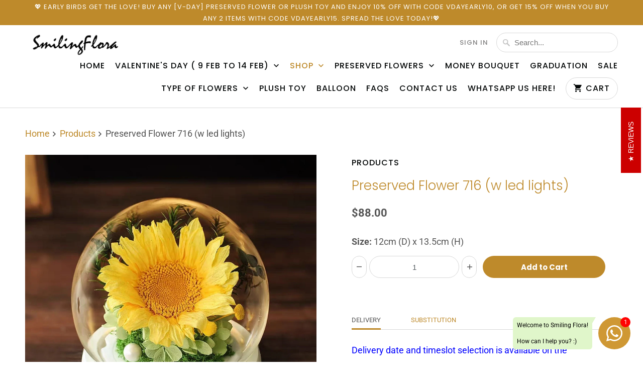

--- FILE ---
content_type: text/html; charset=utf-8
request_url: https://smilingflora.com/collections/products/products/preserved-flower-716-w-led-lights
body_size: 26079
content:
<!DOCTYPE html>
<html lang="en">
  <head>
    <meta charset="utf-8">
    <meta http-equiv="cleartype" content="on">
    <meta name="robots" content="index,follow">

    
    <title>Preserved Flower 716 (w led lights) - Smiling Flora</title>

    
      <meta name="description" content="Size: 12cm (D) x 13.5cm (H)" />
    

    

<meta name="author" content="Smiling Flora">
<meta property="og:url" content="https://smilingflora.com/products/preserved-flower-716-w-led-lights">
<meta property="og:site_name" content="Smiling Flora">



  <meta property="og:type" content="product">
  <meta property="og:title" content="Preserved Flower 716 (w led lights)">
  
    
      <meta property="og:image" content="https://smilingflora.com/cdn/shop/products/IMG-20221112-WA0002_3e2d4de6-07e0-4eaf-96c1-f9a3bfa46b71_600x.jpg?v=1668869869">
      <meta property="og:image:secure_url" content="https://smilingflora.com/cdn/shop/products/IMG-20221112-WA0002_3e2d4de6-07e0-4eaf-96c1-f9a3bfa46b71_600x.jpg?v=1668869869">
      <meta property="og:image:width" content="1079">
      <meta property="og:image:height" content="1069">
      <meta property="og:image:alt" content="Preserved Flower 716 (w led lights)">
      
    
  
  <meta property="product:price:amount" content="88.00">
  <meta property="product:price:currency" content="SGD">



  <meta property="og:description" content="Size: 12cm (D) x 13.5cm (H)">




<meta name="twitter:card" content="summary">

  <meta name="twitter:title" content="Preserved Flower 716 (w led lights)">
  <meta name="twitter:description" content="Size: 12cm (D) x 13.5cm (H)">
  <meta name="twitter:image:width" content="240">
  <meta name="twitter:image:height" content="240">
  <meta name="twitter:image" content="https://smilingflora.com/cdn/shop/products/IMG-20221112-WA0002_3e2d4de6-07e0-4eaf-96c1-f9a3bfa46b71_240x.jpg?v=1668869869">
  <meta name="twitter:image:alt" content="Preserved Flower 716 (w led lights)">



    
      <link rel="prev" href="/collections/products/products/m-418">
    
    
      <link rel="next" href="/collections/products/products/preserved-flower-436-w-led-lights">
    

    <!-- Mobile Specific Metas -->
    <meta name="HandheldFriendly" content="True">
    <meta name="MobileOptimized" content="320">
    <meta name="viewport" content="width=device-width,initial-scale=1">
    <meta name="theme-color" content="#ffffff">

    <!-- Stylesheets for Mobilia 6.2.0 -->
    <link href="//smilingflora.com/cdn/shop/t/30/assets/styles.scss.css?v=12912756381095302961764966112" rel="stylesheet" type="text/css" media="all" />

    <!-- Favicons -->
    
  <link rel="shortcut icon" type="image/png" href="//smilingflora.com/cdn/shop/files/giftcard_32x32.jpg?v=1627627595">
  <link rel="icon" type="image/png" sizes="16x16" href="//smilingflora.com/cdn/shop/files/giftcard_16x16.jpg?v=1627627595">
  <link rel="icon" type="image/png" sizes="32x32" href="//smilingflora.com/cdn/shop/files/giftcard_32x32.jpg?v=1627627595">
  <link rel="icon" type="image/png" sizes="192x192" href="//smilingflora.com/cdn/shop/files/giftcard_192x192.jpg?v=1627627595">
  <link rel="apple-touch-icon" sizes="180x180" href="//smilingflora.com/cdn/shop/files/giftcard_180x180.jpg?v=1627627595">



    <link rel="canonical" href="https://smilingflora.com/products/preserved-flower-716-w-led-lights" />

    

    <script src="//smilingflora.com/cdn/shop/t/30/assets/app.js?v=139897595567050728761706296723" type="text/javascript"></script>
    <script>window.performance && window.performance.mark && window.performance.mark('shopify.content_for_header.start');</script><meta name="google-site-verification" content="lu-VjZcvyj7xRzc7uamZDpbb-zsvT3pRVMt2M4L0pvQ">
<meta id="shopify-digital-wallet" name="shopify-digital-wallet" content="/11289722980/digital_wallets/dialog">
<link rel="alternate" type="application/json+oembed" href="https://smilingflora.com/products/preserved-flower-716-w-led-lights.oembed">
<script async="async" src="/checkouts/internal/preloads.js?locale=en-SG"></script>
<script id="shopify-features" type="application/json">{"accessToken":"ea62da6ea5cad4323b80a2594572340b","betas":["rich-media-storefront-analytics"],"domain":"smilingflora.com","predictiveSearch":true,"shopId":11289722980,"locale":"en"}</script>
<script>var Shopify = Shopify || {};
Shopify.shop = "smiling-flora.myshopify.com";
Shopify.locale = "en";
Shopify.currency = {"active":"SGD","rate":"1.0"};
Shopify.country = "SG";
Shopify.theme = {"name":"VDAY 2026 w BOLD","id":139851006170,"schema_name":"Mobilia","schema_version":"6.2.0","theme_store_id":464,"role":"main"};
Shopify.theme.handle = "null";
Shopify.theme.style = {"id":null,"handle":null};
Shopify.cdnHost = "smilingflora.com/cdn";
Shopify.routes = Shopify.routes || {};
Shopify.routes.root = "/";</script>
<script type="module">!function(o){(o.Shopify=o.Shopify||{}).modules=!0}(window);</script>
<script>!function(o){function n(){var o=[];function n(){o.push(Array.prototype.slice.apply(arguments))}return n.q=o,n}var t=o.Shopify=o.Shopify||{};t.loadFeatures=n(),t.autoloadFeatures=n()}(window);</script>
<script id="shop-js-analytics" type="application/json">{"pageType":"product"}</script>
<script defer="defer" async type="module" src="//smilingflora.com/cdn/shopifycloud/shop-js/modules/v2/client.init-shop-cart-sync_BT-GjEfc.en.esm.js"></script>
<script defer="defer" async type="module" src="//smilingflora.com/cdn/shopifycloud/shop-js/modules/v2/chunk.common_D58fp_Oc.esm.js"></script>
<script defer="defer" async type="module" src="//smilingflora.com/cdn/shopifycloud/shop-js/modules/v2/chunk.modal_xMitdFEc.esm.js"></script>
<script type="module">
  await import("//smilingflora.com/cdn/shopifycloud/shop-js/modules/v2/client.init-shop-cart-sync_BT-GjEfc.en.esm.js");
await import("//smilingflora.com/cdn/shopifycloud/shop-js/modules/v2/chunk.common_D58fp_Oc.esm.js");
await import("//smilingflora.com/cdn/shopifycloud/shop-js/modules/v2/chunk.modal_xMitdFEc.esm.js");

  window.Shopify.SignInWithShop?.initShopCartSync?.({"fedCMEnabled":true,"windoidEnabled":true});

</script>
<script>(function() {
  var isLoaded = false;
  function asyncLoad() {
    if (isLoaded) return;
    isLoaded = true;
    var urls = ["\/\/www.powr.io\/powr.js?powr-token=smiling-flora.myshopify.com\u0026external-type=shopify\u0026shop=smiling-flora.myshopify.com","https:\/\/cdn-stamped-io.azureedge.net\/files\/widget.min.js?shop=smiling-flora.myshopify.com","https:\/\/shopifyapp.rontar.com\/ScriptTags\/onlinestore.js?advId=24309\u0026audienceId=b83596f0-8275-40c1-a4c9-b441cbfa1e59\u0026priceId=5443\u0026shop=smiling-flora.myshopify.com","https:\/\/cdn1.stamped.io\/files\/widget.min.js?shop=smiling-flora.myshopify.com","https:\/\/cdn.giftship.app\/build\/storefront\/giftship.js?shop=smiling-flora.myshopify.com","https:\/\/localdelivery.herokuapp.com\/\/assets\/localdelivery-3.08.min.js?shop=smiling-flora.myshopify.com"];
    for (var i = 0; i < urls.length; i++) {
      var s = document.createElement('script');
      s.type = 'text/javascript';
      s.async = true;
      s.src = urls[i];
      var x = document.getElementsByTagName('script')[0];
      x.parentNode.insertBefore(s, x);
    }
  };
  if(window.attachEvent) {
    window.attachEvent('onload', asyncLoad);
  } else {
    window.addEventListener('load', asyncLoad, false);
  }
})();</script>
<script id="__st">var __st={"a":11289722980,"offset":28800,"reqid":"24ec6dc8-5585-4106-a19f-48236ef98754-1769039854","pageurl":"smilingflora.com\/collections\/products\/products\/preserved-flower-716-w-led-lights","u":"b3af9c6ba6fe","p":"product","rtyp":"product","rid":7854654357722};</script>
<script>window.ShopifyPaypalV4VisibilityTracking = true;</script>
<script id="captcha-bootstrap">!function(){'use strict';const t='contact',e='account',n='new_comment',o=[[t,t],['blogs',n],['comments',n],[t,'customer']],c=[[e,'customer_login'],[e,'guest_login'],[e,'recover_customer_password'],[e,'create_customer']],r=t=>t.map((([t,e])=>`form[action*='/${t}']:not([data-nocaptcha='true']) input[name='form_type'][value='${e}']`)).join(','),a=t=>()=>t?[...document.querySelectorAll(t)].map((t=>t.form)):[];function s(){const t=[...o],e=r(t);return a(e)}const i='password',u='form_key',d=['recaptcha-v3-token','g-recaptcha-response','h-captcha-response',i],f=()=>{try{return window.sessionStorage}catch{return}},m='__shopify_v',_=t=>t.elements[u];function p(t,e,n=!1){try{const o=window.sessionStorage,c=JSON.parse(o.getItem(e)),{data:r}=function(t){const{data:e,action:n}=t;return t[m]||n?{data:e,action:n}:{data:t,action:n}}(c);for(const[e,n]of Object.entries(r))t.elements[e]&&(t.elements[e].value=n);n&&o.removeItem(e)}catch(o){console.error('form repopulation failed',{error:o})}}const l='form_type',E='cptcha';function T(t){t.dataset[E]=!0}const w=window,h=w.document,L='Shopify',v='ce_forms',y='captcha';let A=!1;((t,e)=>{const n=(g='f06e6c50-85a8-45c8-87d0-21a2b65856fe',I='https://cdn.shopify.com/shopifycloud/storefront-forms-hcaptcha/ce_storefront_forms_captcha_hcaptcha.v1.5.2.iife.js',D={infoText:'Protected by hCaptcha',privacyText:'Privacy',termsText:'Terms'},(t,e,n)=>{const o=w[L][v],c=o.bindForm;if(c)return c(t,g,e,D).then(n);var r;o.q.push([[t,g,e,D],n]),r=I,A||(h.body.append(Object.assign(h.createElement('script'),{id:'captcha-provider',async:!0,src:r})),A=!0)});var g,I,D;w[L]=w[L]||{},w[L][v]=w[L][v]||{},w[L][v].q=[],w[L][y]=w[L][y]||{},w[L][y].protect=function(t,e){n(t,void 0,e),T(t)},Object.freeze(w[L][y]),function(t,e,n,w,h,L){const[v,y,A,g]=function(t,e,n){const i=e?o:[],u=t?c:[],d=[...i,...u],f=r(d),m=r(i),_=r(d.filter((([t,e])=>n.includes(e))));return[a(f),a(m),a(_),s()]}(w,h,L),I=t=>{const e=t.target;return e instanceof HTMLFormElement?e:e&&e.form},D=t=>v().includes(t);t.addEventListener('submit',(t=>{const e=I(t);if(!e)return;const n=D(e)&&!e.dataset.hcaptchaBound&&!e.dataset.recaptchaBound,o=_(e),c=g().includes(e)&&(!o||!o.value);(n||c)&&t.preventDefault(),c&&!n&&(function(t){try{if(!f())return;!function(t){const e=f();if(!e)return;const n=_(t);if(!n)return;const o=n.value;o&&e.removeItem(o)}(t);const e=Array.from(Array(32),(()=>Math.random().toString(36)[2])).join('');!function(t,e){_(t)||t.append(Object.assign(document.createElement('input'),{type:'hidden',name:u})),t.elements[u].value=e}(t,e),function(t,e){const n=f();if(!n)return;const o=[...t.querySelectorAll(`input[type='${i}']`)].map((({name:t})=>t)),c=[...d,...o],r={};for(const[a,s]of new FormData(t).entries())c.includes(a)||(r[a]=s);n.setItem(e,JSON.stringify({[m]:1,action:t.action,data:r}))}(t,e)}catch(e){console.error('failed to persist form',e)}}(e),e.submit())}));const S=(t,e)=>{t&&!t.dataset[E]&&(n(t,e.some((e=>e===t))),T(t))};for(const o of['focusin','change'])t.addEventListener(o,(t=>{const e=I(t);D(e)&&S(e,y())}));const B=e.get('form_key'),M=e.get(l),P=B&&M;t.addEventListener('DOMContentLoaded',(()=>{const t=y();if(P)for(const e of t)e.elements[l].value===M&&p(e,B);[...new Set([...A(),...v().filter((t=>'true'===t.dataset.shopifyCaptcha))])].forEach((e=>S(e,t)))}))}(h,new URLSearchParams(w.location.search),n,t,e,['guest_login'])})(!0,!0)}();</script>
<script integrity="sha256-4kQ18oKyAcykRKYeNunJcIwy7WH5gtpwJnB7kiuLZ1E=" data-source-attribution="shopify.loadfeatures" defer="defer" src="//smilingflora.com/cdn/shopifycloud/storefront/assets/storefront/load_feature-a0a9edcb.js" crossorigin="anonymous"></script>
<script data-source-attribution="shopify.dynamic_checkout.dynamic.init">var Shopify=Shopify||{};Shopify.PaymentButton=Shopify.PaymentButton||{isStorefrontPortableWallets:!0,init:function(){window.Shopify.PaymentButton.init=function(){};var t=document.createElement("script");t.src="https://smilingflora.com/cdn/shopifycloud/portable-wallets/latest/portable-wallets.en.js",t.type="module",document.head.appendChild(t)}};
</script>
<script data-source-attribution="shopify.dynamic_checkout.buyer_consent">
  function portableWalletsHideBuyerConsent(e){var t=document.getElementById("shopify-buyer-consent"),n=document.getElementById("shopify-subscription-policy-button");t&&n&&(t.classList.add("hidden"),t.setAttribute("aria-hidden","true"),n.removeEventListener("click",e))}function portableWalletsShowBuyerConsent(e){var t=document.getElementById("shopify-buyer-consent"),n=document.getElementById("shopify-subscription-policy-button");t&&n&&(t.classList.remove("hidden"),t.removeAttribute("aria-hidden"),n.addEventListener("click",e))}window.Shopify?.PaymentButton&&(window.Shopify.PaymentButton.hideBuyerConsent=portableWalletsHideBuyerConsent,window.Shopify.PaymentButton.showBuyerConsent=portableWalletsShowBuyerConsent);
</script>
<script data-source-attribution="shopify.dynamic_checkout.cart.bootstrap">document.addEventListener("DOMContentLoaded",(function(){function t(){return document.querySelector("shopify-accelerated-checkout-cart, shopify-accelerated-checkout")}if(t())Shopify.PaymentButton.init();else{new MutationObserver((function(e,n){t()&&(Shopify.PaymentButton.init(),n.disconnect())})).observe(document.body,{childList:!0,subtree:!0})}}));
</script>

<script>window.performance && window.performance.mark && window.performance.mark('shopify.content_for_header.end');</script>

<script>
    window.BOLD = window.BOLD || {};
        window.BOLD.options = window.BOLD.options || {};
        window.BOLD.options.settings = window.BOLD.options.settings || {};
        window.BOLD.options.settings.v1_variant_mode = window.BOLD.options.settings.v1_variant_mode || true;
        window.BOLD.options.settings.hybrid_fix_auto_insert_inputs =
        window.BOLD.options.settings.hybrid_fix_auto_insert_inputs || true;
</script>

<script>window.BOLD = window.BOLD || {};
    window.BOLD.common = window.BOLD.common || {};
    window.BOLD.common.Shopify = window.BOLD.common.Shopify || {};
    window.BOLD.common.Shopify.shop = {
      domain: 'smilingflora.com',
      permanent_domain: 'smiling-flora.myshopify.com',
      url: 'https://smilingflora.com',
      secure_url: 'https://smilingflora.com',money_format: "${{amount}}",currency: "SGD"
    };
    window.BOLD.common.Shopify.customer = {
      id: null,
      tags: null,
    };
    window.BOLD.common.Shopify.cart = {"note":null,"attributes":{},"original_total_price":0,"total_price":0,"total_discount":0,"total_weight":0.0,"item_count":0,"items":[],"requires_shipping":false,"currency":"SGD","items_subtotal_price":0,"cart_level_discount_applications":[],"checkout_charge_amount":0};
    window.BOLD.common.template = 'product';window.BOLD.common.Shopify.formatMoney = function(money, format) {
        function n(t, e) {
            return "undefined" == typeof t ? e : t
        }
        function r(t, e, r, i) {
            if (e = n(e, 2),
                r = n(r, ","),
                i = n(i, "."),
            isNaN(t) || null == t)
                return 0;
            t = (t / 100).toFixed(e);
            var o = t.split(".")
                , a = o[0].replace(/(\d)(?=(\d\d\d)+(?!\d))/g, "$1" + r)
                , s = o[1] ? i + o[1] : "";
            return a + s
        }
        "string" == typeof money && (money = money.replace(".", ""));
        var i = ""
            , o = /\{\{\s*(\w+)\s*\}\}/
            , a = format || window.BOLD.common.Shopify.shop.money_format || window.Shopify.money_format || "$ {{ amount }}";
        switch (a.match(o)[1]) {
            case "amount":
                i = r(money, 2, ",", ".");
                break;
            case "amount_no_decimals":
                i = r(money, 0, ",", ".");
                break;
            case "amount_with_comma_separator":
                i = r(money, 2, ".", ",");
                break;
            case "amount_no_decimals_with_comma_separator":
                i = r(money, 0, ".", ",");
                break;
            case "amount_with_space_separator":
                i = r(money, 2, " ", ",");
                break;
            case "amount_no_decimals_with_space_separator":
                i = r(money, 0, " ", ",");
                break;
            case "amount_with_apostrophe_separator":
                i = r(money, 2, "'", ".");
                break;
        }
        return a.replace(o, i);
    };
    window.BOLD.common.Shopify.saveProduct = function (handle, product) {
      if (typeof handle === 'string' && typeof window.BOLD.common.Shopify.products[handle] === 'undefined') {
        if (typeof product === 'number') {
          window.BOLD.common.Shopify.handles[product] = handle;
          product = { id: product };
        }
        window.BOLD.common.Shopify.products[handle] = product;
      }
    };
    window.BOLD.common.Shopify.saveVariant = function (variant_id, variant) {
      if (typeof variant_id === 'number' && typeof window.BOLD.common.Shopify.variants[variant_id] === 'undefined') {
        window.BOLD.common.Shopify.variants[variant_id] = variant;
      }
    };window.BOLD.common.Shopify.products = window.BOLD.common.Shopify.products || {};
    window.BOLD.common.Shopify.variants = window.BOLD.common.Shopify.variants || {};
    window.BOLD.common.Shopify.handles = window.BOLD.common.Shopify.handles || {};window.BOLD.common.Shopify.handle = "preserved-flower-716-w-led-lights"
window.BOLD.common.Shopify.saveProduct("preserved-flower-716-w-led-lights", 7854654357722);window.BOLD.common.Shopify.saveVariant(43497263661274, { product_id: 7854654357722, product_handle: "preserved-flower-716-w-led-lights", price: 8800, group_id: '', csp_metafield: {}});window.BOLD.apps_installed = {"Product Options":2} || {};window.BOLD.common.Shopify.saveProduct("m-05", 1874266849380);window.BOLD.common.Shopify.saveVariant(37531185676447, { product_id: 1874266849380, product_handle: "m-05", price: 8500, group_id: '', csp_metafield: {}});window.BOLD.common.Shopify.saveVariant(37531185643679, { product_id: 1874266849380, product_handle: "m-05", price: 7500, group_id: '', csp_metafield: {}});window.BOLD.common.Shopify.saveProduct("m-94", 1874391466084);window.BOLD.common.Shopify.saveVariant(17896614789220, { product_id: 1874391466084, product_handle: "m-94", price: 6000, group_id: '', csp_metafield: {}});window.BOLD.common.Shopify.saveProduct("money-bouquet-06", 8867900948698);window.BOLD.common.Shopify.saveVariant(46706867503322, { product_id: 8867900948698, product_handle: "money-bouquet-06", price: 18000, group_id: '', csp_metafield: {}});window.BOLD.common.Shopify.saveVariant(46706867699930, { product_id: 8867900948698, product_handle: "money-bouquet-06", price: 10000, group_id: '', csp_metafield: {}});window.BOLD.common.Shopify.saveVariant(46706867896538, { product_id: 8867900948698, product_handle: "money-bouquet-06", price: 18000, group_id: '', csp_metafield: {}});window.BOLD.common.Shopify.saveVariant(46706867536090, { product_id: 8867900948698, product_handle: "money-bouquet-06", price: 18000, group_id: '', csp_metafield: {}});window.BOLD.common.Shopify.saveVariant(46706867732698, { product_id: 8867900948698, product_handle: "money-bouquet-06", price: 10000, group_id: '', csp_metafield: {}});window.BOLD.common.Shopify.saveVariant(46706867929306, { product_id: 8867900948698, product_handle: "money-bouquet-06", price: 18000, group_id: '', csp_metafield: {}});window.BOLD.common.Shopify.saveVariant(46706867568858, { product_id: 8867900948698, product_handle: "money-bouquet-06", price: 18000, group_id: '', csp_metafield: {}});window.BOLD.common.Shopify.saveVariant(46706867765466, { product_id: 8867900948698, product_handle: "money-bouquet-06", price: 10000, group_id: '', csp_metafield: {}});window.BOLD.common.Shopify.saveVariant(46706867962074, { product_id: 8867900948698, product_handle: "money-bouquet-06", price: 18000, group_id: '', csp_metafield: {}});window.BOLD.common.Shopify.saveVariant(46706867601626, { product_id: 8867900948698, product_handle: "money-bouquet-06", price: 18000, group_id: '', csp_metafield: {}});window.BOLD.common.Shopify.saveVariant(46706867798234, { product_id: 8867900948698, product_handle: "money-bouquet-06", price: 10000, group_id: '', csp_metafield: {}});window.BOLD.common.Shopify.saveVariant(46706867994842, { product_id: 8867900948698, product_handle: "money-bouquet-06", price: 18000, group_id: '', csp_metafield: {}});window.BOLD.common.Shopify.saveVariant(46706867634394, { product_id: 8867900948698, product_handle: "money-bouquet-06", price: 18000, group_id: '', csp_metafield: {}});window.BOLD.common.Shopify.saveVariant(46706867831002, { product_id: 8867900948698, product_handle: "money-bouquet-06", price: 10000, group_id: '', csp_metafield: {}});window.BOLD.common.Shopify.saveVariant(46706868027610, { product_id: 8867900948698, product_handle: "money-bouquet-06", price: 18000, group_id: '', csp_metafield: {}});window.BOLD.common.Shopify.saveVariant(46706867667162, { product_id: 8867900948698, product_handle: "money-bouquet-06", price: 18000, group_id: '', csp_metafield: {}});window.BOLD.common.Shopify.saveVariant(46706867863770, { product_id: 8867900948698, product_handle: "money-bouquet-06", price: 10000, group_id: '', csp_metafield: {}});window.BOLD.common.Shopify.saveVariant(46706868060378, { product_id: 8867900948698, product_handle: "money-bouquet-06", price: 18000, group_id: '', csp_metafield: {}});window.BOLD.common.Shopify.saveVariant(46706868519130, { product_id: 8867900948698, product_handle: "money-bouquet-06", price: 18000, group_id: '', csp_metafield: {}});window.BOLD.common.Shopify.saveVariant(46706869108954, { product_id: 8867900948698, product_handle: "money-bouquet-06", price: 10000, group_id: '', csp_metafield: {}});window.BOLD.common.Shopify.saveVariant(46706869698778, { product_id: 8867900948698, product_handle: "money-bouquet-06", price: 18000, group_id: '', csp_metafield: {}});window.BOLD.common.Shopify.saveVariant(46706868617434, { product_id: 8867900948698, product_handle: "money-bouquet-06", price: 18000, group_id: '', csp_metafield: {}});window.BOLD.common.Shopify.saveVariant(46706869207258, { product_id: 8867900948698, product_handle: "money-bouquet-06", price: 10000, group_id: '', csp_metafield: {}});window.BOLD.common.Shopify.saveVariant(46706869797082, { product_id: 8867900948698, product_handle: "money-bouquet-06", price: 18000, group_id: '', csp_metafield: {}});window.BOLD.common.Shopify.saveVariant(46706868715738, { product_id: 8867900948698, product_handle: "money-bouquet-06", price: 18000, group_id: '', csp_metafield: {}});window.BOLD.common.Shopify.saveVariant(46706869305562, { product_id: 8867900948698, product_handle: "money-bouquet-06", price: 10000, group_id: '', csp_metafield: {}});window.BOLD.common.Shopify.saveVariant(46706869895386, { product_id: 8867900948698, product_handle: "money-bouquet-06", price: 18000, group_id: '', csp_metafield: {}});window.BOLD.common.Shopify.saveVariant(46706868814042, { product_id: 8867900948698, product_handle: "money-bouquet-06", price: 18000, group_id: '', csp_metafield: {}});window.BOLD.common.Shopify.saveVariant(46706869403866, { product_id: 8867900948698, product_handle: "money-bouquet-06", price: 10000, group_id: '', csp_metafield: {}});window.BOLD.common.Shopify.saveVariant(46706869993690, { product_id: 8867900948698, product_handle: "money-bouquet-06", price: 18000, group_id: '', csp_metafield: {}});window.BOLD.common.Shopify.saveVariant(46706868912346, { product_id: 8867900948698, product_handle: "money-bouquet-06", price: 18000, group_id: '', csp_metafield: {}});window.BOLD.common.Shopify.saveVariant(46706869502170, { product_id: 8867900948698, product_handle: "money-bouquet-06", price: 10000, group_id: '', csp_metafield: {}});window.BOLD.common.Shopify.saveVariant(46706870091994, { product_id: 8867900948698, product_handle: "money-bouquet-06", price: 18000, group_id: '', csp_metafield: {}});window.BOLD.common.Shopify.saveVariant(46706869010650, { product_id: 8867900948698, product_handle: "money-bouquet-06", price: 18000, group_id: '', csp_metafield: {}});window.BOLD.common.Shopify.saveVariant(46706869600474, { product_id: 8867900948698, product_handle: "money-bouquet-06", price: 10000, group_id: '', csp_metafield: {}});window.BOLD.common.Shopify.saveVariant(46706870190298, { product_id: 8867900948698, product_handle: "money-bouquet-06", price: 18000, group_id: '', csp_metafield: {}});window.BOLD.common.Shopify.saveVariant(46480923001050, { product_id: 8867900948698, product_handle: "money-bouquet-06", price: 18000, group_id: '', csp_metafield: {}});window.BOLD.common.Shopify.saveVariant(46480923197658, { product_id: 8867900948698, product_handle: "money-bouquet-06", price: 10000, group_id: '', csp_metafield: {}});window.BOLD.common.Shopify.saveVariant(46480923394266, { product_id: 8867900948698, product_handle: "money-bouquet-06", price: 18000, group_id: '', csp_metafield: {}});window.BOLD.common.Shopify.saveVariant(46480923033818, { product_id: 8867900948698, product_handle: "money-bouquet-06", price: 18000, group_id: '', csp_metafield: {}});window.BOLD.common.Shopify.saveVariant(46480923230426, { product_id: 8867900948698, product_handle: "money-bouquet-06", price: 10000, group_id: '', csp_metafield: {}});window.BOLD.common.Shopify.saveVariant(46480923427034, { product_id: 8867900948698, product_handle: "money-bouquet-06", price: 18000, group_id: '', csp_metafield: {}});window.BOLD.common.Shopify.saveVariant(46480923066586, { product_id: 8867900948698, product_handle: "money-bouquet-06", price: 18000, group_id: '', csp_metafield: {}});window.BOLD.common.Shopify.saveVariant(46480923263194, { product_id: 8867900948698, product_handle: "money-bouquet-06", price: 10000, group_id: '', csp_metafield: {}});window.BOLD.common.Shopify.saveVariant(46480923459802, { product_id: 8867900948698, product_handle: "money-bouquet-06", price: 18000, group_id: '', csp_metafield: {}});window.BOLD.common.Shopify.saveVariant(46480923099354, { product_id: 8867900948698, product_handle: "money-bouquet-06", price: 18000, group_id: '', csp_metafield: {}});window.BOLD.common.Shopify.saveVariant(46480923295962, { product_id: 8867900948698, product_handle: "money-bouquet-06", price: 10000, group_id: '', csp_metafield: {}});window.BOLD.common.Shopify.saveVariant(46480923492570, { product_id: 8867900948698, product_handle: "money-bouquet-06", price: 18000, group_id: '', csp_metafield: {}});window.BOLD.common.Shopify.saveVariant(46480923132122, { product_id: 8867900948698, product_handle: "money-bouquet-06", price: 18000, group_id: '', csp_metafield: {}});window.BOLD.common.Shopify.saveVariant(46480923328730, { product_id: 8867900948698, product_handle: "money-bouquet-06", price: 10000, group_id: '', csp_metafield: {}});window.BOLD.common.Shopify.saveVariant(46480923525338, { product_id: 8867900948698, product_handle: "money-bouquet-06", price: 18000, group_id: '', csp_metafield: {}});window.BOLD.common.Shopify.saveVariant(46480923164890, { product_id: 8867900948698, product_handle: "money-bouquet-06", price: 18000, group_id: '', csp_metafield: {}});window.BOLD.common.Shopify.saveVariant(46480923361498, { product_id: 8867900948698, product_handle: "money-bouquet-06", price: 10000, group_id: '', csp_metafield: {}});window.BOLD.common.Shopify.saveVariant(46480923558106, { product_id: 8867900948698, product_handle: "money-bouquet-06", price: 18000, group_id: '', csp_metafield: {}});window.BOLD.common.Shopify.saveVariant(46706868551898, { product_id: 8867900948698, product_handle: "money-bouquet-06", price: 18000, group_id: '', csp_metafield: {}});window.BOLD.common.Shopify.saveVariant(46706869141722, { product_id: 8867900948698, product_handle: "money-bouquet-06", price: 10000, group_id: '', csp_metafield: {}});window.BOLD.common.Shopify.saveVariant(46706869731546, { product_id: 8867900948698, product_handle: "money-bouquet-06", price: 18000, group_id: '', csp_metafield: {}});window.BOLD.common.Shopify.saveVariant(46706868650202, { product_id: 8867900948698, product_handle: "money-bouquet-06", price: 18000, group_id: '', csp_metafield: {}});window.BOLD.common.Shopify.saveVariant(46706869240026, { product_id: 8867900948698, product_handle: "money-bouquet-06", price: 10000, group_id: '', csp_metafield: {}});window.BOLD.common.Shopify.saveVariant(46706869829850, { product_id: 8867900948698, product_handle: "money-bouquet-06", price: 18000, group_id: '', csp_metafield: {}});window.BOLD.common.Shopify.saveVariant(46706868748506, { product_id: 8867900948698, product_handle: "money-bouquet-06", price: 18000, group_id: '', csp_metafield: {}});window.BOLD.common.Shopify.saveVariant(46706869338330, { product_id: 8867900948698, product_handle: "money-bouquet-06", price: 10000, group_id: '', csp_metafield: {}});window.BOLD.common.Shopify.saveVariant(46706869928154, { product_id: 8867900948698, product_handle: "money-bouquet-06", price: 18000, group_id: '', csp_metafield: {}});window.BOLD.common.Shopify.saveVariant(46706868846810, { product_id: 8867900948698, product_handle: "money-bouquet-06", price: 18000, group_id: '', csp_metafield: {}});window.BOLD.common.Shopify.saveVariant(46706869436634, { product_id: 8867900948698, product_handle: "money-bouquet-06", price: 10000, group_id: '', csp_metafield: {}});window.BOLD.common.Shopify.saveVariant(46706870026458, { product_id: 8867900948698, product_handle: "money-bouquet-06", price: 18000, group_id: '', csp_metafield: {}});window.BOLD.common.Shopify.saveVariant(46706868945114, { product_id: 8867900948698, product_handle: "money-bouquet-06", price: 18000, group_id: '', csp_metafield: {}});window.BOLD.common.Shopify.saveVariant(46706869534938, { product_id: 8867900948698, product_handle: "money-bouquet-06", price: 10000, group_id: '', csp_metafield: {}});window.BOLD.common.Shopify.saveVariant(46706870124762, { product_id: 8867900948698, product_handle: "money-bouquet-06", price: 18000, group_id: '', csp_metafield: {}});window.BOLD.common.Shopify.saveVariant(46706869043418, { product_id: 8867900948698, product_handle: "money-bouquet-06", price: 18000, group_id: '', csp_metafield: {}});window.BOLD.common.Shopify.saveVariant(46706869633242, { product_id: 8867900948698, product_handle: "money-bouquet-06", price: 10000, group_id: '', csp_metafield: {}});window.BOLD.common.Shopify.saveVariant(46706870223066, { product_id: 8867900948698, product_handle: "money-bouquet-06", price: 18000, group_id: '', csp_metafield: {}});window.BOLD.common.Shopify.saveProduct("preserved-flower-768-w-led-lights", 7958116237530);window.BOLD.common.Shopify.saveVariant(43835903967450, { product_id: 7958116237530, product_handle: "preserved-flower-768-w-led-lights", price: 13800, group_id: '', csp_metafield: {}});window.BOLD.common.Shopify.saveProduct("m-396", 7892377075930);window.BOLD.common.Shopify.saveVariant(43603173048538, { product_id: 7892377075930, product_handle: "m-396", price: 7500, group_id: '', csp_metafield: {}});window.BOLD.common.Shopify.saveProduct("preserved-flower-577-w-led-lights", 7474715328730);window.BOLD.common.Shopify.saveVariant(42147735240922, { product_id: 7474715328730, product_handle: "preserved-flower-577-w-led-lights", price: 9800, group_id: '', csp_metafield: {}});window.BOLD.common.Shopify.saveProduct("money-bouquet-04", 8826288046298);window.BOLD.common.Shopify.saveVariant(46333107831002, { product_id: 8826288046298, product_handle: "money-bouquet-04", price: 7000, group_id: '', csp_metafield: {}});window.BOLD.common.Shopify.saveVariant(46333082763482, { product_id: 8826288046298, product_handle: "money-bouquet-04", price: 7000, group_id: '', csp_metafield: {}});window.BOLD.common.Shopify.saveVariant(46333082796250, { product_id: 8826288046298, product_handle: "money-bouquet-04", price: 7000, group_id: '', csp_metafield: {}});window.BOLD.common.Shopify.saveVariant(46333082829018, { product_id: 8826288046298, product_handle: "money-bouquet-04", price: 7000, group_id: '', csp_metafield: {}});window.BOLD.common.Shopify.saveVariant(46333082861786, { product_id: 8826288046298, product_handle: "money-bouquet-04", price: 7000, group_id: '', csp_metafield: {}});window.BOLD.common.Shopify.saveVariant(46333109338330, { product_id: 8826288046298, product_handle: "money-bouquet-04", price: 7000, group_id: '', csp_metafield: {}});window.BOLD.common.Shopify.saveVariant(46820702650586, { product_id: 8826288046298, product_handle: "money-bouquet-04", price: 7000, group_id: '', csp_metafield: {}});window.BOLD.common.Shopify.saveVariant(46820702683354, { product_id: 8826288046298, product_handle: "money-bouquet-04", price: 7000, group_id: '', csp_metafield: {}});window.BOLD.common.Shopify.saveVariant(46820702716122, { product_id: 8826288046298, product_handle: "money-bouquet-04", price: 7000, group_id: '', csp_metafield: {}});window.BOLD.common.Shopify.saveVariant(46820702748890, { product_id: 8826288046298, product_handle: "money-bouquet-04", price: 7000, group_id: '', csp_metafield: {}});window.BOLD.common.Shopify.saveVariant(46820702781658, { product_id: 8826288046298, product_handle: "money-bouquet-04", price: 7000, group_id: '', csp_metafield: {}});window.BOLD.common.Shopify.saveVariant(46820702814426, { product_id: 8826288046298, product_handle: "money-bouquet-04", price: 7000, group_id: '', csp_metafield: {}});window.BOLD.common.Shopify.saveVariant(46820702847194, { product_id: 8826288046298, product_handle: "money-bouquet-04", price: 7000, group_id: '', csp_metafield: {}});window.BOLD.common.Shopify.saveVariant(46820702879962, { product_id: 8826288046298, product_handle: "money-bouquet-04", price: 7000, group_id: '', csp_metafield: {}});window.BOLD.common.Shopify.saveVariant(46820702912730, { product_id: 8826288046298, product_handle: "money-bouquet-04", price: 7000, group_id: '', csp_metafield: {}});window.BOLD.common.Shopify.saveVariant(46820702945498, { product_id: 8826288046298, product_handle: "money-bouquet-04", price: 7000, group_id: '', csp_metafield: {}});window.BOLD.common.Shopify.saveVariant(46820702978266, { product_id: 8826288046298, product_handle: "money-bouquet-04", price: 7000, group_id: '', csp_metafield: {}});window.BOLD.common.Shopify.saveVariant(46820703011034, { product_id: 8826288046298, product_handle: "money-bouquet-04", price: 7000, group_id: '', csp_metafield: {}});window.BOLD.common.Shopify.saveVariant(46820703043802, { product_id: 8826288046298, product_handle: "money-bouquet-04", price: 7000, group_id: '', csp_metafield: {}});window.BOLD.common.Shopify.saveVariant(46820703076570, { product_id: 8826288046298, product_handle: "money-bouquet-04", price: 7000, group_id: '', csp_metafield: {}});window.BOLD.common.Shopify.saveVariant(46820703109338, { product_id: 8826288046298, product_handle: "money-bouquet-04", price: 7000, group_id: '', csp_metafield: {}});window.BOLD.common.Shopify.saveVariant(46820703142106, { product_id: 8826288046298, product_handle: "money-bouquet-04", price: 7000, group_id: '', csp_metafield: {}});window.BOLD.common.Shopify.saveVariant(46820703174874, { product_id: 8826288046298, product_handle: "money-bouquet-04", price: 7000, group_id: '', csp_metafield: {}});window.BOLD.common.Shopify.saveVariant(46820703207642, { product_id: 8826288046298, product_handle: "money-bouquet-04", price: 7000, group_id: '', csp_metafield: {}});window.BOLD.common.Shopify.saveVariant(46820703240410, { product_id: 8826288046298, product_handle: "money-bouquet-04", price: 7000, group_id: '', csp_metafield: {}});window.BOLD.common.Shopify.saveVariant(46820703273178, { product_id: 8826288046298, product_handle: "money-bouquet-04", price: 7000, group_id: '', csp_metafield: {}});window.BOLD.common.Shopify.saveVariant(46820703305946, { product_id: 8826288046298, product_handle: "money-bouquet-04", price: 7000, group_id: '', csp_metafield: {}});window.BOLD.common.Shopify.saveVariant(46820703338714, { product_id: 8826288046298, product_handle: "money-bouquet-04", price: 7000, group_id: '', csp_metafield: {}});window.BOLD.common.Shopify.saveVariant(46820703371482, { product_id: 8826288046298, product_handle: "money-bouquet-04", price: 7000, group_id: '', csp_metafield: {}});window.BOLD.common.Shopify.saveVariant(46820703404250, { product_id: 8826288046298, product_handle: "money-bouquet-04", price: 7000, group_id: '', csp_metafield: {}});window.BOLD.common.Shopify.saveVariant(46820703437018, { product_id: 8826288046298, product_handle: "money-bouquet-04", price: 7000, group_id: '', csp_metafield: {}});window.BOLD.common.Shopify.saveVariant(46820703469786, { product_id: 8826288046298, product_handle: "money-bouquet-04", price: 7000, group_id: '', csp_metafield: {}});window.BOLD.common.Shopify.saveVariant(46820703502554, { product_id: 8826288046298, product_handle: "money-bouquet-04", price: 7000, group_id: '', csp_metafield: {}});window.BOLD.common.Shopify.saveVariant(46820703535322, { product_id: 8826288046298, product_handle: "money-bouquet-04", price: 7000, group_id: '', csp_metafield: {}});window.BOLD.common.Shopify.saveVariant(46820703568090, { product_id: 8826288046298, product_handle: "money-bouquet-04", price: 7000, group_id: '', csp_metafield: {}});window.BOLD.common.Shopify.saveVariant(46820703600858, { product_id: 8826288046298, product_handle: "money-bouquet-04", price: 7000, group_id: '', csp_metafield: {}});window.BOLD.common.Shopify.saveVariant(46820703633626, { product_id: 8826288046298, product_handle: "money-bouquet-04", price: 7000, group_id: '', csp_metafield: {}});window.BOLD.common.Shopify.saveVariant(46820703666394, { product_id: 8826288046298, product_handle: "money-bouquet-04", price: 7000, group_id: '', csp_metafield: {}});window.BOLD.common.Shopify.saveVariant(46820703699162, { product_id: 8826288046298, product_handle: "money-bouquet-04", price: 7000, group_id: '', csp_metafield: {}});window.BOLD.common.Shopify.saveVariant(46820703731930, { product_id: 8826288046298, product_handle: "money-bouquet-04", price: 7000, group_id: '', csp_metafield: {}});window.BOLD.common.Shopify.saveVariant(46820703764698, { product_id: 8826288046298, product_handle: "money-bouquet-04", price: 7000, group_id: '', csp_metafield: {}});window.BOLD.common.Shopify.saveVariant(46820703797466, { product_id: 8826288046298, product_handle: "money-bouquet-04", price: 7000, group_id: '', csp_metafield: {}});window.BOLD.common.Shopify.saveVariant(46820703830234, { product_id: 8826288046298, product_handle: "money-bouquet-04", price: 7000, group_id: '', csp_metafield: {}});window.BOLD.common.Shopify.saveVariant(46820703863002, { product_id: 8826288046298, product_handle: "money-bouquet-04", price: 7000, group_id: '', csp_metafield: {}});window.BOLD.common.Shopify.saveVariant(46820703895770, { product_id: 8826288046298, product_handle: "money-bouquet-04", price: 7000, group_id: '', csp_metafield: {}});window.BOLD.common.Shopify.saveVariant(46820703928538, { product_id: 8826288046298, product_handle: "money-bouquet-04", price: 7000, group_id: '', csp_metafield: {}});window.BOLD.common.Shopify.saveVariant(46820703961306, { product_id: 8826288046298, product_handle: "money-bouquet-04", price: 7000, group_id: '', csp_metafield: {}});window.BOLD.common.Shopify.saveVariant(46820703994074, { product_id: 8826288046298, product_handle: "money-bouquet-04", price: 7000, group_id: '', csp_metafield: {}});window.BOLD.common.Shopify.saveVariant(46820704026842, { product_id: 8826288046298, product_handle: "money-bouquet-04", price: 7000, group_id: '', csp_metafield: {}});window.BOLD.common.Shopify.saveVariant(46820704059610, { product_id: 8826288046298, product_handle: "money-bouquet-04", price: 7000, group_id: '', csp_metafield: {}});window.BOLD.common.Shopify.saveVariant(46820704092378, { product_id: 8826288046298, product_handle: "money-bouquet-04", price: 7000, group_id: '', csp_metafield: {}});window.BOLD.common.Shopify.saveVariant(46820704125146, { product_id: 8826288046298, product_handle: "money-bouquet-04", price: 7000, group_id: '', csp_metafield: {}});window.BOLD.common.Shopify.saveVariant(46820704157914, { product_id: 8826288046298, product_handle: "money-bouquet-04", price: 7000, group_id: '', csp_metafield: {}});window.BOLD.common.Shopify.saveVariant(46820704190682, { product_id: 8826288046298, product_handle: "money-bouquet-04", price: 7000, group_id: '', csp_metafield: {}});window.BOLD.common.Shopify.saveVariant(46820704223450, { product_id: 8826288046298, product_handle: "money-bouquet-04", price: 7000, group_id: '', csp_metafield: {}});window.BOLD.common.Shopify.saveVariant(46820704256218, { product_id: 8826288046298, product_handle: "money-bouquet-04", price: 7000, group_id: '', csp_metafield: {}});window.BOLD.common.Shopify.saveVariant(46820704288986, { product_id: 8826288046298, product_handle: "money-bouquet-04", price: 7000, group_id: '', csp_metafield: {}});window.BOLD.common.Shopify.saveVariant(46820704321754, { product_id: 8826288046298, product_handle: "money-bouquet-04", price: 7000, group_id: '', csp_metafield: {}});window.BOLD.common.Shopify.saveVariant(46820704354522, { product_id: 8826288046298, product_handle: "money-bouquet-04", price: 7000, group_id: '', csp_metafield: {}});window.BOLD.common.Shopify.saveVariant(46820704387290, { product_id: 8826288046298, product_handle: "money-bouquet-04", price: 7000, group_id: '', csp_metafield: {}});window.BOLD.common.Shopify.saveVariant(46820704420058, { product_id: 8826288046298, product_handle: "money-bouquet-04", price: 7000, group_id: '', csp_metafield: {}});window.BOLD.common.Shopify.saveVariant(46820704452826, { product_id: 8826288046298, product_handle: "money-bouquet-04", price: 7000, group_id: '', csp_metafield: {}});window.BOLD.common.Shopify.saveVariant(46820704485594, { product_id: 8826288046298, product_handle: "money-bouquet-04", price: 7000, group_id: '', csp_metafield: {}});window.BOLD.common.Shopify.saveVariant(46820704518362, { product_id: 8826288046298, product_handle: "money-bouquet-04", price: 7000, group_id: '', csp_metafield: {}});window.BOLD.common.Shopify.saveVariant(46820704551130, { product_id: 8826288046298, product_handle: "money-bouquet-04", price: 7000, group_id: '', csp_metafield: {}});window.BOLD.common.Shopify.saveVariant(46820704583898, { product_id: 8826288046298, product_handle: "money-bouquet-04", price: 7000, group_id: '', csp_metafield: {}});window.BOLD.common.Shopify.saveVariant(46333107863770, { product_id: 8826288046298, product_handle: "money-bouquet-04", price: 7000, group_id: '', csp_metafield: {}});window.BOLD.common.Shopify.saveVariant(46333082894554, { product_id: 8826288046298, product_handle: "money-bouquet-04", price: 7000, group_id: '', csp_metafield: {}});window.BOLD.common.Shopify.saveVariant(46333082927322, { product_id: 8826288046298, product_handle: "money-bouquet-04", price: 7000, group_id: '', csp_metafield: {}});window.BOLD.common.Shopify.saveVariant(46333082960090, { product_id: 8826288046298, product_handle: "money-bouquet-04", price: 7000, group_id: '', csp_metafield: {}});window.BOLD.common.Shopify.saveVariant(46333082992858, { product_id: 8826288046298, product_handle: "money-bouquet-04", price: 7000, group_id: '', csp_metafield: {}});window.BOLD.common.Shopify.saveVariant(46333109371098, { product_id: 8826288046298, product_handle: "money-bouquet-04", price: 7000, group_id: '', csp_metafield: {}});window.BOLD.common.Shopify.saveVariant(47222193193178, { product_id: 8826288046298, product_handle: "money-bouquet-04", price: 9000, group_id: '', csp_metafield: {}});window.BOLD.common.Shopify.saveVariant(47222193225946, { product_id: 8826288046298, product_handle: "money-bouquet-04", price: 9000, group_id: '', csp_metafield: {}});window.BOLD.common.Shopify.saveVariant(47222193258714, { product_id: 8826288046298, product_handle: "money-bouquet-04", price: 9000, group_id: '', csp_metafield: {}});window.BOLD.common.Shopify.saveVariant(47222193291482, { product_id: 8826288046298, product_handle: "money-bouquet-04", price: 9000, group_id: '', csp_metafield: {}});window.BOLD.common.Shopify.saveVariant(47222193324250, { product_id: 8826288046298, product_handle: "money-bouquet-04", price: 9000, group_id: '', csp_metafield: {}});window.BOLD.common.Shopify.saveVariant(47222193357018, { product_id: 8826288046298, product_handle: "money-bouquet-04", price: 9000, group_id: '', csp_metafield: {}});window.BOLD.common.Shopify.saveProduct("preserved-flower-692-w-led-lights", 7854555889882);window.BOLD.common.Shopify.saveVariant(43496770633946, { product_id: 7854555889882, product_handle: "preserved-flower-692-w-led-lights", price: 8800, group_id: '', csp_metafield: {}});window.BOLD.common.Shopify.saveProduct("preserved-flower-478-w-led-lights", 6881440923807);window.BOLD.common.Shopify.saveVariant(40366617362591, { product_id: 6881440923807, product_handle: "preserved-flower-478-w-led-lights", price: 9800, group_id: '', csp_metafield: {}});window.BOLD.common.Shopify.saveProduct("preserved-flower-514-w-led-lights", 7030812278943);window.BOLD.common.Shopify.saveVariant(40896602800287, { product_id: 7030812278943, product_handle: "preserved-flower-514-w-led-lights", price: 13800, group_id: '', csp_metafield: {}});window.BOLD.common.Shopify.saveProduct("preserved-flower-767-w-led-lights", 7958116204762);window.BOLD.common.Shopify.saveVariant(43835903934682, { product_id: 7958116204762, product_handle: "preserved-flower-767-w-led-lights", price: 13800, group_id: '', csp_metafield: {}});window.BOLD.common.Shopify.saveProduct("m-103", 1873929666660);window.BOLD.common.Shopify.saveVariant(36927235358879, { product_id: 1873929666660, product_handle: "m-103", price: 8000, group_id: '', csp_metafield: {}});window.BOLD.common.Shopify.saveVariant(36927235391647, { product_id: 1873929666660, product_handle: "m-103", price: 13800, group_id: '', csp_metafield: {}});window.BOLD.common.Shopify.saveProduct("money-bouquet-05", 8826298695898);window.BOLD.common.Shopify.saveVariant(46333111828698, { product_id: 8826298695898, product_handle: "money-bouquet-05", price: 12000, group_id: '', csp_metafield: {}});window.BOLD.common.Shopify.saveVariant(46333111697626, { product_id: 8826298695898, product_handle: "money-bouquet-05", price: 12000, group_id: '', csp_metafield: {}});window.BOLD.common.Shopify.saveVariant(46333111664858, { product_id: 8826298695898, product_handle: "money-bouquet-05", price: 12000, group_id: '', csp_metafield: {}});window.BOLD.common.Shopify.saveVariant(46333111730394, { product_id: 8826298695898, product_handle: "money-bouquet-05", price: 12000, group_id: '', csp_metafield: {}});window.BOLD.common.Shopify.saveVariant(46333111763162, { product_id: 8826298695898, product_handle: "money-bouquet-05", price: 12000, group_id: '', csp_metafield: {}});window.BOLD.common.Shopify.saveVariant(46333111795930, { product_id: 8826298695898, product_handle: "money-bouquet-05", price: 12000, group_id: '', csp_metafield: {}});window.BOLD.common.Shopify.saveVariant(46333112025306, { product_id: 8826298695898, product_handle: "money-bouquet-05", price: 7000, group_id: '', csp_metafield: {}});window.BOLD.common.Shopify.saveVariant(46333111894234, { product_id: 8826298695898, product_handle: "money-bouquet-05", price: 7000, group_id: '', csp_metafield: {}});window.BOLD.common.Shopify.saveVariant(46333111861466, { product_id: 8826298695898, product_handle: "money-bouquet-05", price: 7000, group_id: '', csp_metafield: {}});window.BOLD.common.Shopify.saveVariant(46333111927002, { product_id: 8826298695898, product_handle: "money-bouquet-05", price: 7000, group_id: '', csp_metafield: {}});window.BOLD.common.Shopify.saveVariant(46333111959770, { product_id: 8826298695898, product_handle: "money-bouquet-05", price: 7000, group_id: '', csp_metafield: {}});window.BOLD.common.Shopify.saveVariant(46333111992538, { product_id: 8826298695898, product_handle: "money-bouquet-05", price: 7000, group_id: '', csp_metafield: {}});window.BOLD.common.Shopify.saveVariant(46341444862170, { product_id: 8826298695898, product_handle: "money-bouquet-05", price: 12000, group_id: '', csp_metafield: {}});window.BOLD.common.Shopify.saveVariant(46341444894938, { product_id: 8826298695898, product_handle: "money-bouquet-05", price: 12000, group_id: '', csp_metafield: {}});window.BOLD.common.Shopify.saveVariant(46341444927706, { product_id: 8826298695898, product_handle: "money-bouquet-05", price: 12000, group_id: '', csp_metafield: {}});window.BOLD.common.Shopify.saveVariant(46341444960474, { product_id: 8826298695898, product_handle: "money-bouquet-05", price: 12000, group_id: '', csp_metafield: {}});window.BOLD.common.Shopify.saveVariant(46341444993242, { product_id: 8826298695898, product_handle: "money-bouquet-05", price: 12000, group_id: '', csp_metafield: {}});window.BOLD.common.Shopify.saveVariant(46341445026010, { product_id: 8826298695898, product_handle: "money-bouquet-05", price: 12000, group_id: '', csp_metafield: {}});window.BOLD.common.Shopify.saveProduct("perseverance-red", 8221917085914);window.BOLD.common.Shopify.saveVariant(44591647260890, { product_id: 8221917085914, product_handle: "perseverance-red", price: 4500, group_id: '', csp_metafield: {}});window.BOLD.common.Shopify.saveVariant(44579469066458, { product_id: 8221917085914, product_handle: "perseverance-red", price: 4500, group_id: '', csp_metafield: {}});window.BOLD.common.Shopify.saveVariant(44591647293658, { product_id: 8221917085914, product_handle: "perseverance-red", price: 4500, group_id: '', csp_metafield: {}});window.BOLD.common.Shopify.saveVariant(44591647326426, { product_id: 8221917085914, product_handle: "perseverance-red", price: 4500, group_id: '', csp_metafield: {}});window.BOLD.common.Shopify.saveVariant(44591647359194, { product_id: 8221917085914, product_handle: "perseverance-red", price: 5500, group_id: '', csp_metafield: {}});window.BOLD.common.Shopify.saveVariant(44579469099226, { product_id: 8221917085914, product_handle: "perseverance-red", price: 5500, group_id: '', csp_metafield: {}});window.BOLD.common.Shopify.saveVariant(44591647391962, { product_id: 8221917085914, product_handle: "perseverance-red", price: 5500, group_id: '', csp_metafield: {}});window.BOLD.common.Shopify.saveVariant(44591647424730, { product_id: 8221917085914, product_handle: "perseverance-red", price: 5500, group_id: '', csp_metafield: {}});window.BOLD.common.Shopify.saveProduct("preserved-flower-179-w-led-lights", 4395104174180);window.BOLD.common.Shopify.saveVariant(31391305269348, { product_id: 4395104174180, product_handle: "preserved-flower-179-w-led-lights", price: 9800, group_id: '', csp_metafield: {}});window.BOLD.common.Shopify.saveProduct("rainbow", 1874300272740);window.BOLD.common.Shopify.saveVariant(37556260634783, { product_id: 1874300272740, product_handle: "rainbow", price: 6000, group_id: '', csp_metafield: {}});window.BOLD.common.Shopify.saveProduct("preserved-flower-357", 5908650328223);window.BOLD.common.Shopify.saveVariant(37078676406431, { product_id: 5908650328223, product_handle: "preserved-flower-357", price: 7800, group_id: '', csp_metafield: {}});window.BOLD.common.Shopify.saveProduct("perseverance-w-bear-red", 7699429228762);window.BOLD.common.Shopify.saveVariant(44579475456218, { product_id: 7699429228762, product_handle: "perseverance-w-bear-red", price: 6000, group_id: '', csp_metafield: {}});window.BOLD.common.Shopify.saveVariant(44579475488986, { product_id: 7699429228762, product_handle: "perseverance-w-bear-red", price: 7500, group_id: '', csp_metafield: {}});window.BOLD.common.Shopify.saveProduct("preserved-flower-706-w-led-lights", 7854642364634);window.BOLD.common.Shopify.saveVariant(43497229680858, { product_id: 7854642364634, product_handle: "preserved-flower-706-w-led-lights", price: 9800, group_id: '', csp_metafield: {}});window.BOLD.common.Shopify.saveProduct("preserved-flower-678-w-led-lights", 7854527709402);window.BOLD.common.Shopify.saveVariant(43496647033050, { product_id: 7854527709402, product_handle: "preserved-flower-678-w-led-lights", price: 13800, group_id: '', csp_metafield: {}});window.BOLD.common.Shopify.saveProduct("preserved-flower-721-w-led-lights", 7854659666138);window.BOLD.common.Shopify.saveVariant(43497275359450, { product_id: 7854659666138, product_handle: "preserved-flower-721-w-led-lights", price: 9800, group_id: '', csp_metafield: {}});window.BOLD.common.Shopify.saveProduct("m-08", 1873924653156);window.BOLD.common.Shopify.saveVariant(17893538463844, { product_id: 1873924653156, product_handle: "m-08", price: 5500, group_id: '', csp_metafield: {}});window.BOLD.common.Shopify.saveVariant(28139829166180, { product_id: 1873924653156, product_handle: "m-08", price: 7000, group_id: '', csp_metafield: {}});window.BOLD.common.Shopify.saveVariant(31282238947428, { product_id: 1873924653156, product_handle: "m-08", price: 8500, group_id: '', csp_metafield: {}});window.BOLD.common.Shopify.saveProduct("preserved-flower-688", 7854539243738);window.BOLD.common.Shopify.saveVariant(43496706310362, { product_id: 7854539243738, product_handle: "preserved-flower-688", price: 26800, group_id: '', csp_metafield: {}});window.BOLD.common.Shopify.saveProduct("preserved-flower-934", 8822703128794);window.BOLD.common.Shopify.saveVariant(46324539654362, { product_id: 8822703128794, product_handle: "preserved-flower-934", price: 32800, group_id: '', csp_metafield: {}});window.BOLD.common.Shopify.saveProduct("preserved-flower-780", 8065531674842);window.BOLD.common.Shopify.saveVariant(44111961358554, { product_id: 8065531674842, product_handle: "preserved-flower-780", price: 12800, group_id: '', csp_metafield: {}});window.BOLD.common.Shopify.saveProduct("preserved-flower-475-w-led-lights", 6832685187231);window.BOLD.common.Shopify.saveVariant(40217215762591, { product_id: 6832685187231, product_handle: "preserved-flower-475-w-led-lights", price: 21800, group_id: '', csp_metafield: {}});window.BOLD.common.Shopify.saveProduct("preserved-flower-766-w-led-lights", 7958116171994);window.BOLD.common.Shopify.saveVariant(43835903901914, { product_id: 7958116171994, product_handle: "preserved-flower-766-w-led-lights", price: 13800, group_id: '', csp_metafield: {}});window.BOLD.common.Shopify.saveProduct("m-392", 7821475086554);window.BOLD.common.Shopify.saveVariant(43384250400986, { product_id: 7821475086554, product_handle: "m-392", price: 6000, group_id: '', csp_metafield: {}});window.BOLD.common.Shopify.saveProduct("m-157-purple", 7132515401887);window.BOLD.common.Shopify.saveVariant(44790245916890, { product_id: 7132515401887, product_handle: "m-157-purple", price: 5500, group_id: '', csp_metafield: {}});window.BOLD.common.Shopify.saveProduct("perseverance", 1874403295332);window.BOLD.common.Shopify.saveVariant(32093006659684, { product_id: 1874403295332, product_handle: "perseverance", price: 4500, group_id: '', csp_metafield: {}});window.BOLD.common.Shopify.saveVariant(32093006692452, { product_id: 1874403295332, product_handle: "perseverance", price: 5500, group_id: '', csp_metafield: {}});window.BOLD.common.Shopify.saveVariant(36038497173663, { product_id: 1874403295332, product_handle: "perseverance", price: 4500, group_id: '', csp_metafield: {}});window.BOLD.common.Shopify.saveVariant(36038503792799, { product_id: 1874403295332, product_handle: "perseverance", price: 5500, group_id: '', csp_metafield: {}});window.BOLD.common.Shopify.saveProduct("preserved-flower-785-w-led-lights", 8065545306330);window.BOLD.common.Shopify.saveVariant(44112024797402, { product_id: 8065545306330, product_handle: "preserved-flower-785-w-led-lights", price: 13800, group_id: '', csp_metafield: {}});window.BOLD.common.Shopify.saveProduct("preserved-flower-711-w-led-lights", 7854653800666);window.BOLD.common.Shopify.saveVariant(43497262186714, { product_id: 7854653800666, product_handle: "preserved-flower-711-w-led-lights", price: 11800, group_id: '', csp_metafield: {}});window.BOLD.common.Shopify.saveProduct("preserved-flower-435-w-led-lights", 6614638657695);window.BOLD.common.Shopify.saveVariant(39499862605983, { product_id: 6614638657695, product_handle: "preserved-flower-435-w-led-lights", price: 9800, group_id: '', csp_metafield: {}});window.BOLD.common.Shopify.saveProduct("preserved-flower-515-w-led-lights", 7030812704927);window.BOLD.common.Shopify.saveVariant(40896606568607, { product_id: 7030812704927, product_handle: "preserved-flower-515-w-led-lights", price: 10800, group_id: '', csp_metafield: {}});window.BOLD.common.Shopify.saveProduct("m-363", 6570141876383);window.BOLD.common.Shopify.saveVariant(40772803002527, { product_id: 6570141876383, product_handle: "m-363", price: 12800, group_id: '', csp_metafield: {}});window.BOLD.common.Shopify.saveProduct("money-bouquet-03", 8811106435290);window.BOLD.common.Shopify.saveVariant(46276834918618, { product_id: 8811106435290, product_handle: "money-bouquet-03", price: 7000, group_id: '', csp_metafield: {}});window.BOLD.common.Shopify.saveVariant(46759144095962, { product_id: 8811106435290, product_handle: "money-bouquet-03", price: 8000, group_id: '', csp_metafield: {}});window.BOLD.common.Shopify.saveVariant(46759144128730, { product_id: 8811106435290, product_handle: "money-bouquet-03", price: 8000, group_id: '', csp_metafield: {}});window.BOLD.common.Shopify.saveVariant(46759144161498, { product_id: 8811106435290, product_handle: "money-bouquet-03", price: 8000, group_id: '', csp_metafield: {}});window.BOLD.common.Shopify.saveVariant(46276834885850, { product_id: 8811106435290, product_handle: "money-bouquet-03", price: 7000, group_id: '', csp_metafield: {}});window.BOLD.common.Shopify.saveVariant(46759144194266, { product_id: 8811106435290, product_handle: "money-bouquet-03", price: 8000, group_id: '', csp_metafield: {}});window.BOLD.common.Shopify.saveVariant(46759144227034, { product_id: 8811106435290, product_handle: "money-bouquet-03", price: 8000, group_id: '', csp_metafield: {}});window.BOLD.common.Shopify.saveVariant(46759144259802, { product_id: 8811106435290, product_handle: "money-bouquet-03", price: 8000, group_id: '', csp_metafield: {}});window.BOLD.common.Shopify.saveVariant(46276834951386, { product_id: 8811106435290, product_handle: "money-bouquet-03", price: 7000, group_id: '', csp_metafield: {}});window.BOLD.common.Shopify.saveVariant(46759144292570, { product_id: 8811106435290, product_handle: "money-bouquet-03", price: 8000, group_id: '', csp_metafield: {}});window.BOLD.common.Shopify.saveVariant(46759144325338, { product_id: 8811106435290, product_handle: "money-bouquet-03", price: 8000, group_id: '', csp_metafield: {}});window.BOLD.common.Shopify.saveVariant(46759144358106, { product_id: 8811106435290, product_handle: "money-bouquet-03", price: 8000, group_id: '', csp_metafield: {}});window.BOLD.common.Shopify.saveVariant(46276834984154, { product_id: 8811106435290, product_handle: "money-bouquet-03", price: 7000, group_id: '', csp_metafield: {}});window.BOLD.common.Shopify.saveVariant(46759144390874, { product_id: 8811106435290, product_handle: "money-bouquet-03", price: 8000, group_id: '', csp_metafield: {}});window.BOLD.common.Shopify.saveVariant(46759144423642, { product_id: 8811106435290, product_handle: "money-bouquet-03", price: 8000, group_id: '', csp_metafield: {}});window.BOLD.common.Shopify.saveVariant(46759144456410, { product_id: 8811106435290, product_handle: "money-bouquet-03", price: 8000, group_id: '', csp_metafield: {}});window.BOLD.common.Shopify.saveVariant(46333163045082, { product_id: 8811106435290, product_handle: "money-bouquet-03", price: 7000, group_id: '', csp_metafield: {}});window.BOLD.common.Shopify.saveVariant(46759144489178, { product_id: 8811106435290, product_handle: "money-bouquet-03", price: 8000, group_id: '', csp_metafield: {}});window.BOLD.common.Shopify.saveVariant(46759144521946, { product_id: 8811106435290, product_handle: "money-bouquet-03", price: 8000, group_id: '', csp_metafield: {}});window.BOLD.common.Shopify.saveVariant(46759144554714, { product_id: 8811106435290, product_handle: "money-bouquet-03", price: 8000, group_id: '', csp_metafield: {}});window.BOLD.common.Shopify.saveVariant(46276835049690, { product_id: 8811106435290, product_handle: "money-bouquet-03", price: 7000, group_id: '', csp_metafield: {}});window.BOLD.common.Shopify.saveVariant(46759146062042, { product_id: 8811106435290, product_handle: "money-bouquet-03", price: 8000, group_id: '', csp_metafield: {}});window.BOLD.common.Shopify.saveVariant(46759146094810, { product_id: 8811106435290, product_handle: "money-bouquet-03", price: 8000, group_id: '', csp_metafield: {}});window.BOLD.common.Shopify.saveVariant(46759146127578, { product_id: 8811106435290, product_handle: "money-bouquet-03", price: 8000, group_id: '', csp_metafield: {}});window.BOLD.common.Shopify.saveVariant(46276835016922, { product_id: 8811106435290, product_handle: "money-bouquet-03", price: 7000, group_id: '', csp_metafield: {}});window.BOLD.common.Shopify.saveVariant(46759146160346, { product_id: 8811106435290, product_handle: "money-bouquet-03", price: 8000, group_id: '', csp_metafield: {}});window.BOLD.common.Shopify.saveVariant(46759146193114, { product_id: 8811106435290, product_handle: "money-bouquet-03", price: 8000, group_id: '', csp_metafield: {}});window.BOLD.common.Shopify.saveVariant(46759146225882, { product_id: 8811106435290, product_handle: "money-bouquet-03", price: 8000, group_id: '', csp_metafield: {}});window.BOLD.common.Shopify.saveVariant(46276835082458, { product_id: 8811106435290, product_handle: "money-bouquet-03", price: 7000, group_id: '', csp_metafield: {}});window.BOLD.common.Shopify.saveVariant(46759146258650, { product_id: 8811106435290, product_handle: "money-bouquet-03", price: 8000, group_id: '', csp_metafield: {}});window.BOLD.common.Shopify.saveVariant(46759146291418, { product_id: 8811106435290, product_handle: "money-bouquet-03", price: 8000, group_id: '', csp_metafield: {}});window.BOLD.common.Shopify.saveVariant(46759146324186, { product_id: 8811106435290, product_handle: "money-bouquet-03", price: 8000, group_id: '', csp_metafield: {}});window.BOLD.common.Shopify.saveVariant(46276835115226, { product_id: 8811106435290, product_handle: "money-bouquet-03", price: 7000, group_id: '', csp_metafield: {}});window.BOLD.common.Shopify.saveVariant(46759146356954, { product_id: 8811106435290, product_handle: "money-bouquet-03", price: 8000, group_id: '', csp_metafield: {}});window.BOLD.common.Shopify.saveVariant(46759146389722, { product_id: 8811106435290, product_handle: "money-bouquet-03", price: 8000, group_id: '', csp_metafield: {}});window.BOLD.common.Shopify.saveVariant(46759146422490, { product_id: 8811106435290, product_handle: "money-bouquet-03", price: 8000, group_id: '', csp_metafield: {}});window.BOLD.common.Shopify.saveVariant(46333163077850, { product_id: 8811106435290, product_handle: "money-bouquet-03", price: 7000, group_id: '', csp_metafield: {}});window.BOLD.common.Shopify.saveVariant(46759146455258, { product_id: 8811106435290, product_handle: "money-bouquet-03", price: 8000, group_id: '', csp_metafield: {}});window.BOLD.common.Shopify.saveVariant(46759146488026, { product_id: 8811106435290, product_handle: "money-bouquet-03", price: 8000, group_id: '', csp_metafield: {}});window.BOLD.common.Shopify.saveVariant(46759146520794, { product_id: 8811106435290, product_handle: "money-bouquet-03", price: 8000, group_id: '', csp_metafield: {}});window.BOLD.common.Shopify.saveProduct("chocolate-delight", 1872877584484);window.BOLD.common.Shopify.saveVariant(41307982495903, { product_id: 1872877584484, product_handle: "chocolate-delight", price: 6800, group_id: '', csp_metafield: {}});window.BOLD.common.Shopify.saveVariant(41307982528671, { product_id: 1872877584484, product_handle: "chocolate-delight", price: 6800, group_id: '', csp_metafield: {}});window.BOLD.common.Shopify.saveVariant(42858569826522, { product_id: 1872877584484, product_handle: "chocolate-delight", price: 6800, group_id: '', csp_metafield: {}});window.BOLD.common.Shopify.saveVariant(42858569859290, { product_id: 1872877584484, product_handle: "chocolate-delight", price: 6800, group_id: '', csp_metafield: {}});window.BOLD.common.Shopify.saveVariant(42858569892058, { product_id: 1872877584484, product_handle: "chocolate-delight", price: 6800, group_id: '', csp_metafield: {}});window.BOLD.common.Shopify.saveVariant(44079614918874, { product_id: 1872877584484, product_handle: "chocolate-delight", price: 6800, group_id: '', csp_metafield: {}});window.BOLD.common.Shopify.saveProduct("radiance", 1874389205092);window.BOLD.common.Shopify.saveVariant(43844217110746, { product_id: 1874389205092, product_handle: "radiance", price: 9500, group_id: '', csp_metafield: {}});window.BOLD.common.Shopify.saveVariant(43844217143514, { product_id: 1874389205092, product_handle: "radiance", price: 10500, group_id: '', csp_metafield: {}});window.BOLD.common.Shopify.saveProduct("m-376", 7117123715231);window.BOLD.common.Shopify.saveVariant(43012333502682, { product_id: 7117123715231, product_handle: "m-376", price: 8500, group_id: '', csp_metafield: {}});window.BOLD.common.Shopify.saveVariant(44819403440346, { product_id: 7117123715231, product_handle: "m-376", price: 8500, group_id: '', csp_metafield: {}});window.BOLD.common.Shopify.saveVariant(44819403473114, { product_id: 7117123715231, product_handle: "m-376", price: 8500, group_id: '', csp_metafield: {}});window.BOLD.common.Shopify.saveVariant(44819403505882, { product_id: 7117123715231, product_handle: "m-376", price: 8500, group_id: '', csp_metafield: {}});window.BOLD.common.Shopify.saveVariant(44819403538650, { product_id: 7117123715231, product_handle: "m-376", price: 8500, group_id: '', csp_metafield: {}});window.BOLD.common.Shopify.saveVariant(45499471233242, { product_id: 7117123715231, product_handle: "m-376", price: 8500, group_id: '', csp_metafield: {}});window.BOLD.common.Shopify.saveVariant(43015921893594, { product_id: 7117123715231, product_handle: "m-376", price: 9500, group_id: '', csp_metafield: {}});window.BOLD.common.Shopify.saveVariant(44819403571418, { product_id: 7117123715231, product_handle: "m-376", price: 9500, group_id: '', csp_metafield: {}});window.BOLD.common.Shopify.saveVariant(44819403604186, { product_id: 7117123715231, product_handle: "m-376", price: 9500, group_id: '', csp_metafield: {}});window.BOLD.common.Shopify.saveVariant(44819403636954, { product_id: 7117123715231, product_handle: "m-376", price: 9500, group_id: '', csp_metafield: {}});window.BOLD.common.Shopify.saveVariant(44819403669722, { product_id: 7117123715231, product_handle: "m-376", price: 9500, group_id: '', csp_metafield: {}});window.BOLD.common.Shopify.saveVariant(45499471266010, { product_id: 7117123715231, product_handle: "m-376", price: 9500, group_id: '', csp_metafield: {}});window.BOLD.common.Shopify.saveProduct("pink-genie", 1874252005476);window.BOLD.common.Shopify.saveVariant(31516613640292, { product_id: 1874252005476, product_handle: "pink-genie", price: 4000, group_id: '', csp_metafield: {}});window.BOLD.common.Shopify.saveProduct("preserved-flower-680-w-led-lights", 7854535934170);window.BOLD.common.Shopify.saveVariant(43496694743258, { product_id: 7854535934170, product_handle: "preserved-flower-680-w-led-lights", price: 13800, group_id: '', csp_metafield: {}});window.BOLD.common.Shopify.saveProduct("preserved-flower-434-w-led-lights", 6614638297247);window.BOLD.common.Shopify.saveVariant(39499860869279, { product_id: 6614638297247, product_handle: "preserved-flower-434-w-led-lights", price: 9800, group_id: '', csp_metafield: {}});window.BOLD.common.Shopify.saveProduct("m-418", 8830605230298);window.BOLD.common.Shopify.saveVariant(46344799486170, { product_id: 8830605230298, product_handle: "m-418", price: 7000, group_id: '', csp_metafield: {}});window.BOLD.common.Shopify.saveProduct("preserved-flower-716-w-led-lights", 7854654357722);window.BOLD.common.Shopify.saveVariant(43497263661274, { product_id: 7854654357722, product_handle: "preserved-flower-716-w-led-lights", price: 8800, group_id: '', csp_metafield: {}});window.BOLD.common.Shopify.saveProduct("preserved-flower-436-w-led-lights", 6614638985375);window.BOLD.common.Shopify.saveVariant(39499863359647, { product_id: 6614638985375, product_handle: "preserved-flower-436-w-led-lights", price: 9800, group_id: '', csp_metafield: {}});window.BOLD.common.Shopify.saveProduct("preserved-flower-425-w-led-lights", 6614534193311);window.BOLD.common.Shopify.saveVariant(44504645533914, { product_id: 6614534193311, product_handle: "preserved-flower-425-w-led-lights", price: 7800, group_id: '', csp_metafield: {}});window.BOLD.common.Shopify.saveVariant(44504645566682, { product_id: 6614534193311, product_handle: "preserved-flower-425-w-led-lights", price: 7800, group_id: '', csp_metafield: {}});window.BOLD.common.Shopify.saveProduct("m-398", 7892732969178);window.BOLD.common.Shopify.saveVariant(43603733872858, { product_id: 7892732969178, product_handle: "m-398", price: 4500, group_id: '', csp_metafield: {}});window.BOLD.common.Shopify.saveProduct("artificial-flower-001", 9110859645146);window.BOLD.common.Shopify.saveVariant(47209185411290, { product_id: 9110859645146, product_handle: "artificial-flower-001", price: 8500, group_id: '', csp_metafield: {}});window.BOLD.common.Shopify.saveVariant(47209185378522, { product_id: 9110859645146, product_handle: "artificial-flower-001", price: 6500, group_id: '', csp_metafield: {}});window.BOLD.common.Shopify.saveProduct("preserved-flower-789-w-led-lights", 8065548452058);window.BOLD.common.Shopify.saveVariant(44112031285466, { product_id: 8065548452058, product_handle: "preserved-flower-789-w-led-lights", price: 12800, group_id: '', csp_metafield: {}});window.BOLD.common.Shopify.saveProduct("strawberry-delight", 1874231296100);window.BOLD.common.Shopify.saveVariant(24105549561956, { product_id: 1874231296100, product_handle: "strawberry-delight", price: 6800, group_id: '', csp_metafield: {}});window.BOLD.common.Shopify.metafields = window.BOLD.common.Shopify.metafields || {};window.BOLD.common.Shopify.metafields["bold_rp"] = {};window.BOLD.common.Shopify.metafields["bold_csp_defaults"] = {};window.BOLD.common.cacheParams = window.BOLD.common.cacheParams || {};
</script>

<link href="//smilingflora.com/cdn/shop/t/30/assets/bold-options.css?v=41507816562330504051706296761" rel="stylesheet" type="text/css" media="all" />
<script src="https://options.shopapps.site/js/options.js" type="text/javascript"></script>
<script>
    window.BOLD.common.cacheParams.options = 1768926189;
</script>
<script type="text/javascript">window.moneyFormat = "${{amount}}";
    window.globoAlsoBoughtMoneyFormat = "${{amount}}";
    window.shopCurrency = "SGD";
    window.curCurrency = "SGD";
    window.assetsUrl = '//smilingflora.com/cdn/shop/t/30/assets/';
    window.globoAlsoBoughtRootUrl = '';
  </script>
  <link href="//smilingflora.com/cdn/shop/t/30/assets/globo.alsobought.css?v=73420373985248659231706296723" rel="stylesheet" type="text/css" media="all" />  <script src="//smilingflora.com/cdn/shop/t/30/assets/globo.alsobought.js?v=81593474027395265421706296723" data-instant-track type="text/javascript"></script>
  <script data-instant-track>
    var globoAlsoBought = new globoAlsoBought({
      apiUrl: "https://related-products.globosoftware.net/v2/public/api",
      shop: "smiling-flora.myshopify.com",
      domain: "smilingflora.com",
      view_name: 'globo.related',
      cart_properties_name: 'utm_source',
      cart_properties_value: 'globoRelatedProducts',
      manualRecommendations: {},
      discount: false,
      redirect: true,
      exclude_tags: [],
      carousel_items: 6,
      carousel_autoplay: false,
      productBoughtTogether: {
        enable: true,
        limit: 10,
        random: false,
        template: 2,
        thisItem: true,
        conditions: ["bought_together","manual","vendor","type","collection","tags","global"]
      },
      productRelated: {
        enable: true,
        limit: 10,
        random: false,
        template: 1,
        thisItem: false,
        conditions: ["vendor","type","collection","tags","global"]
      },
      cart: {
        enable: true,
        limit: 10,
        random: false,
        template: 1,
        conditions: ["manual","tags","global"],
        products: []
      },product: {
          id: 7854654357722,
          title: "Preserved Flower 716 (w led lights)",
          handle: "preserved-flower-716-w-led-lights",
          price: 8800,
          compare_at_price: 0,
          images: ["//smilingflora.com/cdn/shop/products/IMG-20221112-WA0002_3e2d4de6-07e0-4eaf-96c1-f9a3bfa46b71.jpg?v=1668869869"],
          variants: [{"id":43497263661274,"title":"Default Title","option1":"Default Title","option2":null,"option3":null,"sku":"PF716","requires_shipping":true,"taxable":true,"featured_image":null,"available":true,"name":"Preserved Flower 716 (w led lights)","public_title":null,"options":["Default Title"],"price":8800,"weight":0,"compare_at_price":0,"inventory_management":"shopify","barcode":"","requires_selling_plan":false,"selling_plan_allocations":[]}],
          available: true,
          vendor: "Smiling Flora",
          product_type: "",
          tags: ["Products","Sunflower","woo_import_1"],
          collection:"products"},no_image_url: "https://cdn.shopify.com/s/images/admin/no-image-large.gif"
    });
  </script>
  <script src="//smilingflora.com/cdn/shop/t/30/assets/globo.alsobought.data.js?v=105630072655324445081706296723" data-instant-track type="text/javascript"></script>
  

    <noscript>
      <style>
        .image__fallback {
          width: 100vw;
          display: block !important;
          max-width: 100vw !important;
          margin-bottom: 0;
        }
        .no-js-only {
          display: inherit !important;
        }
        .icon-cart.cart-button {
          display: none;
        }
        .lazyload {
          opacity: 1;
          -webkit-filter: blur(0);
          filter: blur(0);
        }
        .animate_right,
        .animate_left,
        .animate_up,
        .animate_down {
          opacity: 1;
        }
        .product_section .product_form {
          opacity: 1;
        }
        .multi_select,
        form .select {
          display: block !important;
        }
        .swatch_options {
          display: none;
        }
      </style>
    </noscript>
<meta name="google-site-verification" content="Dflj5xHHIzvqPvIF-q47rJJTZfpxQ6o2LL78nabCq7E" />
<!-- Google Tag Manager -->
<script>(function(w,d,s,l,i){w[l]=w[l]||[];w[l].push({'gtm.start':
new Date().getTime(),event:'gtm.js'});var f=d.getElementsByTagName(s)[0],
j=d.createElement(s),dl=l!='dataLayer'?'&l='+l:'';j.async=true;j.src=
'https://www.googletagmanager.com/gtm.js?id='+i+dl;f.parentNode.insertBefore(j,f);
})(window,document,'script','dataLayer','GTM-NGBMB8F');</script>
<!-- End Google Tag Manager -->
    
  
 <script>

  /**
   * IMPORTANT!
   * Do not edit this file. Any changes made could be overwritten by Giftship at
   * any time. If you need assistance, please reach out to us at support@gist-apps.com.
   *
   * The below code is critical to the functionality of Giftship's multiple shipping
   * address and bundle features. It also greatly improves the load time of the
   * application.
   */

  if (typeof(GIST) == 'undefined') {
    window.GIST = GIST = {};
  }
  if (typeof(GIST.f) == 'undefined') {
    GIST.f = {};
  }

  GIST.f._isEmpty = function(obj){

    for(var prop in obj) {
      if(obj.hasOwnProperty(prop)) {
        return false;
      }
    }

    return JSON.stringify(obj) === JSON.stringify({});

  };

  GIST.bundles   = [];
  GIST.remove    = {};
  GIST.discounts = [];

  
  
  

  

  
  GIST._bundleCart = false;
  

  

  
  if (GIST.remove && !GIST.f._isEmpty(GIST.remove) ) {

    GIST.xhr = new XMLHttpRequest();
    GIST.xhr.open('POST', Shopify.routes.root + 'cart/update.js');
    GIST.xhr.setRequestHeader('Content-Type', 'application/json');
    GIST.xhr.onload = function() {
      if (GIST.xhr.status === 200 && window.performance) {
         var navEntries = window.performance.getEntriesByType('navigation');
         if (navEntries.length > 0 && navEntries[0].type === 'back_forward') {
            location.reload();
         } else if (window.performance.navigation && window.performance.navigation.type == window.performance.navigation.TYPE_BACK_FORWARD) {
            location.reload();
         }
       }
    };
    GIST.xhr.send(JSON.stringify({updates:GIST.remove}));

  }
  

</script>





<script type="text/javascript" src="https://cdn.giftship.app/build/storefront/giftship.js" async></script>
<link rel="stylesheet" type="text/css" href="https://cdn.giftship.app/build/storefront/giftship.css">








  	 
<!-- BEGIN app block: shopify://apps/whatsapp-button/blocks/app-embed-block/96d80a63-e860-4262-a001-8b82ac4d00e6 --><script>
    (function() {
        function asyncLoad() {
            var url = 'https://whatsapp-button.eazeapps.io/api/buttonInstallation/scriptTag?shopId=13105&v=1758648329';
            var s = document.createElement('script');
            s.type = 'text/javascript';
            s.async = true;
            s.src = url;
            var x = document.getElementsByTagName('script')[0];
            x.parentNode.insertBefore(s, x);
        };
        if(window.attachEvent) {
            window.attachEvent('onload', asyncLoad);
        } else {
            window.addEventListener('load', asyncLoad, false);
        }
    })();
</script>

<!-- END app block --><!-- BEGIN app block: shopify://apps/giftship/blocks/giftship/26bd5756-d344-471d-baf8-ba6267b82da9 -->
<!-- BEGIN app snippet: giftship_snippet -->










<script defer>
  if (typeof(GIST) == 'undefined') {
    window.GIST = GIST = {};
  }
  if (typeof(GIST.f) == 'undefined') {
    GIST.f = {};
  }

  GIST.drawer_cart = false;

  GIST.f._drawerRedirect = function() {

    var cartRedirect = localStorage.getItem("gs_drawer_cart_redirect");

    if (GIST.drawer_cart === true && cartRedirect === "true" && window.location.search.indexOf("gs_drawer_referrer") === -1) {
      var redirectUrl = "/";
      if (document.referrer && document.referrer.indexOf("/a/gs") === -1 && document.referrer.indexOf("/checkouts/") === -1) {
        redirectUrl = document.referrer;
      }
      if (redirectUrl.indexOf("?") === -1) {
        redirectUrl = redirectUrl + "?gs_drawer_open=true";
      } else if (redirectUrl.indexOf("gs_drawer_open") === -1) {
        redirectUrl = redirectUrl + "&gs_drawer_open=true";
      }
      window.location = redirectUrl;
    }
  }

  localStorage.removeItem("gs_drawer_cart_redirect");

  
</script>




  <script
    type="text/javascript"
    src="https://cdn.giftship.app/build/storefront/giftship.js?loaded_by=snippet&v=1.0.5"
    async
  ></script>
  <link rel="stylesheet" type="text/css" href="https://cdn.giftship.app/build/storefront/giftship.css">



<!-- END app snippet -->



<!-- END app block --><link href="https://monorail-edge.shopifysvc.com" rel="dns-prefetch">
<script>(function(){if ("sendBeacon" in navigator && "performance" in window) {try {var session_token_from_headers = performance.getEntriesByType('navigation')[0].serverTiming.find(x => x.name == '_s').description;} catch {var session_token_from_headers = undefined;}var session_cookie_matches = document.cookie.match(/_shopify_s=([^;]*)/);var session_token_from_cookie = session_cookie_matches && session_cookie_matches.length === 2 ? session_cookie_matches[1] : "";var session_token = session_token_from_headers || session_token_from_cookie || "";function handle_abandonment_event(e) {var entries = performance.getEntries().filter(function(entry) {return /monorail-edge.shopifysvc.com/.test(entry.name);});if (!window.abandonment_tracked && entries.length === 0) {window.abandonment_tracked = true;var currentMs = Date.now();var navigation_start = performance.timing.navigationStart;var payload = {shop_id: 11289722980,url: window.location.href,navigation_start,duration: currentMs - navigation_start,session_token,page_type: "product"};window.navigator.sendBeacon("https://monorail-edge.shopifysvc.com/v1/produce", JSON.stringify({schema_id: "online_store_buyer_site_abandonment/1.1",payload: payload,metadata: {event_created_at_ms: currentMs,event_sent_at_ms: currentMs}}));}}window.addEventListener('pagehide', handle_abandonment_event);}}());</script>
<script id="web-pixels-manager-setup">(function e(e,d,r,n,o){if(void 0===o&&(o={}),!Boolean(null===(a=null===(i=window.Shopify)||void 0===i?void 0:i.analytics)||void 0===a?void 0:a.replayQueue)){var i,a;window.Shopify=window.Shopify||{};var t=window.Shopify;t.analytics=t.analytics||{};var s=t.analytics;s.replayQueue=[],s.publish=function(e,d,r){return s.replayQueue.push([e,d,r]),!0};try{self.performance.mark("wpm:start")}catch(e){}var l=function(){var e={modern:/Edge?\/(1{2}[4-9]|1[2-9]\d|[2-9]\d{2}|\d{4,})\.\d+(\.\d+|)|Firefox\/(1{2}[4-9]|1[2-9]\d|[2-9]\d{2}|\d{4,})\.\d+(\.\d+|)|Chrom(ium|e)\/(9{2}|\d{3,})\.\d+(\.\d+|)|(Maci|X1{2}).+ Version\/(15\.\d+|(1[6-9]|[2-9]\d|\d{3,})\.\d+)([,.]\d+|)( \(\w+\)|)( Mobile\/\w+|) Safari\/|Chrome.+OPR\/(9{2}|\d{3,})\.\d+\.\d+|(CPU[ +]OS|iPhone[ +]OS|CPU[ +]iPhone|CPU IPhone OS|CPU iPad OS)[ +]+(15[._]\d+|(1[6-9]|[2-9]\d|\d{3,})[._]\d+)([._]\d+|)|Android:?[ /-](13[3-9]|1[4-9]\d|[2-9]\d{2}|\d{4,})(\.\d+|)(\.\d+|)|Android.+Firefox\/(13[5-9]|1[4-9]\d|[2-9]\d{2}|\d{4,})\.\d+(\.\d+|)|Android.+Chrom(ium|e)\/(13[3-9]|1[4-9]\d|[2-9]\d{2}|\d{4,})\.\d+(\.\d+|)|SamsungBrowser\/([2-9]\d|\d{3,})\.\d+/,legacy:/Edge?\/(1[6-9]|[2-9]\d|\d{3,})\.\d+(\.\d+|)|Firefox\/(5[4-9]|[6-9]\d|\d{3,})\.\d+(\.\d+|)|Chrom(ium|e)\/(5[1-9]|[6-9]\d|\d{3,})\.\d+(\.\d+|)([\d.]+$|.*Safari\/(?![\d.]+ Edge\/[\d.]+$))|(Maci|X1{2}).+ Version\/(10\.\d+|(1[1-9]|[2-9]\d|\d{3,})\.\d+)([,.]\d+|)( \(\w+\)|)( Mobile\/\w+|) Safari\/|Chrome.+OPR\/(3[89]|[4-9]\d|\d{3,})\.\d+\.\d+|(CPU[ +]OS|iPhone[ +]OS|CPU[ +]iPhone|CPU IPhone OS|CPU iPad OS)[ +]+(10[._]\d+|(1[1-9]|[2-9]\d|\d{3,})[._]\d+)([._]\d+|)|Android:?[ /-](13[3-9]|1[4-9]\d|[2-9]\d{2}|\d{4,})(\.\d+|)(\.\d+|)|Mobile Safari.+OPR\/([89]\d|\d{3,})\.\d+\.\d+|Android.+Firefox\/(13[5-9]|1[4-9]\d|[2-9]\d{2}|\d{4,})\.\d+(\.\d+|)|Android.+Chrom(ium|e)\/(13[3-9]|1[4-9]\d|[2-9]\d{2}|\d{4,})\.\d+(\.\d+|)|Android.+(UC? ?Browser|UCWEB|U3)[ /]?(15\.([5-9]|\d{2,})|(1[6-9]|[2-9]\d|\d{3,})\.\d+)\.\d+|SamsungBrowser\/(5\.\d+|([6-9]|\d{2,})\.\d+)|Android.+MQ{2}Browser\/(14(\.(9|\d{2,})|)|(1[5-9]|[2-9]\d|\d{3,})(\.\d+|))(\.\d+|)|K[Aa][Ii]OS\/(3\.\d+|([4-9]|\d{2,})\.\d+)(\.\d+|)/},d=e.modern,r=e.legacy,n=navigator.userAgent;return n.match(d)?"modern":n.match(r)?"legacy":"unknown"}(),u="modern"===l?"modern":"legacy",c=(null!=n?n:{modern:"",legacy:""})[u],f=function(e){return[e.baseUrl,"/wpm","/b",e.hashVersion,"modern"===e.buildTarget?"m":"l",".js"].join("")}({baseUrl:d,hashVersion:r,buildTarget:u}),m=function(e){var d=e.version,r=e.bundleTarget,n=e.surface,o=e.pageUrl,i=e.monorailEndpoint;return{emit:function(e){var a=e.status,t=e.errorMsg,s=(new Date).getTime(),l=JSON.stringify({metadata:{event_sent_at_ms:s},events:[{schema_id:"web_pixels_manager_load/3.1",payload:{version:d,bundle_target:r,page_url:o,status:a,surface:n,error_msg:t},metadata:{event_created_at_ms:s}}]});if(!i)return console&&console.warn&&console.warn("[Web Pixels Manager] No Monorail endpoint provided, skipping logging."),!1;try{return self.navigator.sendBeacon.bind(self.navigator)(i,l)}catch(e){}var u=new XMLHttpRequest;try{return u.open("POST",i,!0),u.setRequestHeader("Content-Type","text/plain"),u.send(l),!0}catch(e){return console&&console.warn&&console.warn("[Web Pixels Manager] Got an unhandled error while logging to Monorail."),!1}}}}({version:r,bundleTarget:l,surface:e.surface,pageUrl:self.location.href,monorailEndpoint:e.monorailEndpoint});try{o.browserTarget=l,function(e){var d=e.src,r=e.async,n=void 0===r||r,o=e.onload,i=e.onerror,a=e.sri,t=e.scriptDataAttributes,s=void 0===t?{}:t,l=document.createElement("script"),u=document.querySelector("head"),c=document.querySelector("body");if(l.async=n,l.src=d,a&&(l.integrity=a,l.crossOrigin="anonymous"),s)for(var f in s)if(Object.prototype.hasOwnProperty.call(s,f))try{l.dataset[f]=s[f]}catch(e){}if(o&&l.addEventListener("load",o),i&&l.addEventListener("error",i),u)u.appendChild(l);else{if(!c)throw new Error("Did not find a head or body element to append the script");c.appendChild(l)}}({src:f,async:!0,onload:function(){if(!function(){var e,d;return Boolean(null===(d=null===(e=window.Shopify)||void 0===e?void 0:e.analytics)||void 0===d?void 0:d.initialized)}()){var d=window.webPixelsManager.init(e)||void 0;if(d){var r=window.Shopify.analytics;r.replayQueue.forEach((function(e){var r=e[0],n=e[1],o=e[2];d.publishCustomEvent(r,n,o)})),r.replayQueue=[],r.publish=d.publishCustomEvent,r.visitor=d.visitor,r.initialized=!0}}},onerror:function(){return m.emit({status:"failed",errorMsg:"".concat(f," has failed to load")})},sri:function(e){var d=/^sha384-[A-Za-z0-9+/=]+$/;return"string"==typeof e&&d.test(e)}(c)?c:"",scriptDataAttributes:o}),m.emit({status:"loading"})}catch(e){m.emit({status:"failed",errorMsg:(null==e?void 0:e.message)||"Unknown error"})}}})({shopId: 11289722980,storefrontBaseUrl: "https://smilingflora.com",extensionsBaseUrl: "https://extensions.shopifycdn.com/cdn/shopifycloud/web-pixels-manager",monorailEndpoint: "https://monorail-edge.shopifysvc.com/unstable/produce_batch",surface: "storefront-renderer",enabledBetaFlags: ["2dca8a86"],webPixelsConfigList: [{"id":"694878426","configuration":"{\"config\":\"{\\\"pixel_id\\\":\\\"G-GPS3M1N2WF\\\",\\\"target_country\\\":\\\"SG\\\",\\\"gtag_events\\\":[{\\\"type\\\":\\\"begin_checkout\\\",\\\"action_label\\\":[\\\"G-GPS3M1N2WF\\\",\\\"AW-809424304\\\/5YmICIqet4QaELCr-4ED\\\"]},{\\\"type\\\":\\\"search\\\",\\\"action_label\\\":[\\\"G-GPS3M1N2WF\\\",\\\"AW-809424304\\\/Cq94CISet4QaELCr-4ED\\\"]},{\\\"type\\\":\\\"view_item\\\",\\\"action_label\\\":[\\\"G-GPS3M1N2WF\\\",\\\"AW-809424304\\\/Hz0zCIGet4QaELCr-4ED\\\",\\\"MC-KGC4ZM8Y8G\\\"]},{\\\"type\\\":\\\"purchase\\\",\\\"action_label\\\":[\\\"G-GPS3M1N2WF\\\",\\\"AW-809424304\\\/5-wDCPudt4QaELCr-4ED\\\",\\\"MC-KGC4ZM8Y8G\\\"]},{\\\"type\\\":\\\"page_view\\\",\\\"action_label\\\":[\\\"G-GPS3M1N2WF\\\",\\\"AW-809424304\\\/IXVZCP6dt4QaELCr-4ED\\\",\\\"MC-KGC4ZM8Y8G\\\"]},{\\\"type\\\":\\\"add_payment_info\\\",\\\"action_label\\\":[\\\"G-GPS3M1N2WF\\\",\\\"AW-809424304\\\/c-pcCI2et4QaELCr-4ED\\\"]},{\\\"type\\\":\\\"add_to_cart\\\",\\\"action_label\\\":[\\\"G-GPS3M1N2WF\\\",\\\"AW-809424304\\\/_bHdCIeet4QaELCr-4ED\\\"]}],\\\"enable_monitoring_mode\\\":false}\"}","eventPayloadVersion":"v1","runtimeContext":"OPEN","scriptVersion":"b2a88bafab3e21179ed38636efcd8a93","type":"APP","apiClientId":1780363,"privacyPurposes":[],"dataSharingAdjustments":{"protectedCustomerApprovalScopes":["read_customer_address","read_customer_email","read_customer_name","read_customer_personal_data","read_customer_phone"]}},{"id":"shopify-app-pixel","configuration":"{}","eventPayloadVersion":"v1","runtimeContext":"STRICT","scriptVersion":"0450","apiClientId":"shopify-pixel","type":"APP","privacyPurposes":["ANALYTICS","MARKETING"]},{"id":"shopify-custom-pixel","eventPayloadVersion":"v1","runtimeContext":"LAX","scriptVersion":"0450","apiClientId":"shopify-pixel","type":"CUSTOM","privacyPurposes":["ANALYTICS","MARKETING"]}],isMerchantRequest: false,initData: {"shop":{"name":"Smiling Flora","paymentSettings":{"currencyCode":"SGD"},"myshopifyDomain":"smiling-flora.myshopify.com","countryCode":"SG","storefrontUrl":"https:\/\/smilingflora.com"},"customer":null,"cart":null,"checkout":null,"productVariants":[{"price":{"amount":88.0,"currencyCode":"SGD"},"product":{"title":"Preserved Flower 716 (w led lights)","vendor":"Smiling Flora","id":"7854654357722","untranslatedTitle":"Preserved Flower 716 (w led lights)","url":"\/products\/preserved-flower-716-w-led-lights","type":""},"id":"43497263661274","image":{"src":"\/\/smilingflora.com\/cdn\/shop\/products\/IMG-20221112-WA0002_3e2d4de6-07e0-4eaf-96c1-f9a3bfa46b71.jpg?v=1668869869"},"sku":"PF716","title":"Default Title","untranslatedTitle":"Default Title"}],"purchasingCompany":null},},"https://smilingflora.com/cdn","fcfee988w5aeb613cpc8e4bc33m6693e112",{"modern":"","legacy":""},{"shopId":"11289722980","storefrontBaseUrl":"https:\/\/smilingflora.com","extensionBaseUrl":"https:\/\/extensions.shopifycdn.com\/cdn\/shopifycloud\/web-pixels-manager","surface":"storefront-renderer","enabledBetaFlags":"[\"2dca8a86\"]","isMerchantRequest":"false","hashVersion":"fcfee988w5aeb613cpc8e4bc33m6693e112","publish":"custom","events":"[[\"page_viewed\",{}],[\"product_viewed\",{\"productVariant\":{\"price\":{\"amount\":88.0,\"currencyCode\":\"SGD\"},\"product\":{\"title\":\"Preserved Flower 716 (w led lights)\",\"vendor\":\"Smiling Flora\",\"id\":\"7854654357722\",\"untranslatedTitle\":\"Preserved Flower 716 (w led lights)\",\"url\":\"\/products\/preserved-flower-716-w-led-lights\",\"type\":\"\"},\"id\":\"43497263661274\",\"image\":{\"src\":\"\/\/smilingflora.com\/cdn\/shop\/products\/IMG-20221112-WA0002_3e2d4de6-07e0-4eaf-96c1-f9a3bfa46b71.jpg?v=1668869869\"},\"sku\":\"PF716\",\"title\":\"Default Title\",\"untranslatedTitle\":\"Default Title\"}}]]"});</script><script>
  window.ShopifyAnalytics = window.ShopifyAnalytics || {};
  window.ShopifyAnalytics.meta = window.ShopifyAnalytics.meta || {};
  window.ShopifyAnalytics.meta.currency = 'SGD';
  var meta = {"product":{"id":7854654357722,"gid":"gid:\/\/shopify\/Product\/7854654357722","vendor":"Smiling Flora","type":"","handle":"preserved-flower-716-w-led-lights","variants":[{"id":43497263661274,"price":8800,"name":"Preserved Flower 716 (w led lights)","public_title":null,"sku":"PF716"}],"remote":false},"page":{"pageType":"product","resourceType":"product","resourceId":7854654357722,"requestId":"24ec6dc8-5585-4106-a19f-48236ef98754-1769039854"}};
  for (var attr in meta) {
    window.ShopifyAnalytics.meta[attr] = meta[attr];
  }
</script>
<script class="analytics">
  (function () {
    var customDocumentWrite = function(content) {
      var jquery = null;

      if (window.jQuery) {
        jquery = window.jQuery;
      } else if (window.Checkout && window.Checkout.$) {
        jquery = window.Checkout.$;
      }

      if (jquery) {
        jquery('body').append(content);
      }
    };

    var hasLoggedConversion = function(token) {
      if (token) {
        return document.cookie.indexOf('loggedConversion=' + token) !== -1;
      }
      return false;
    }

    var setCookieIfConversion = function(token) {
      if (token) {
        var twoMonthsFromNow = new Date(Date.now());
        twoMonthsFromNow.setMonth(twoMonthsFromNow.getMonth() + 2);

        document.cookie = 'loggedConversion=' + token + '; expires=' + twoMonthsFromNow;
      }
    }

    var trekkie = window.ShopifyAnalytics.lib = window.trekkie = window.trekkie || [];
    if (trekkie.integrations) {
      return;
    }
    trekkie.methods = [
      'identify',
      'page',
      'ready',
      'track',
      'trackForm',
      'trackLink'
    ];
    trekkie.factory = function(method) {
      return function() {
        var args = Array.prototype.slice.call(arguments);
        args.unshift(method);
        trekkie.push(args);
        return trekkie;
      };
    };
    for (var i = 0; i < trekkie.methods.length; i++) {
      var key = trekkie.methods[i];
      trekkie[key] = trekkie.factory(key);
    }
    trekkie.load = function(config) {
      trekkie.config = config || {};
      trekkie.config.initialDocumentCookie = document.cookie;
      var first = document.getElementsByTagName('script')[0];
      var script = document.createElement('script');
      script.type = 'text/javascript';
      script.onerror = function(e) {
        var scriptFallback = document.createElement('script');
        scriptFallback.type = 'text/javascript';
        scriptFallback.onerror = function(error) {
                var Monorail = {
      produce: function produce(monorailDomain, schemaId, payload) {
        var currentMs = new Date().getTime();
        var event = {
          schema_id: schemaId,
          payload: payload,
          metadata: {
            event_created_at_ms: currentMs,
            event_sent_at_ms: currentMs
          }
        };
        return Monorail.sendRequest("https://" + monorailDomain + "/v1/produce", JSON.stringify(event));
      },
      sendRequest: function sendRequest(endpointUrl, payload) {
        // Try the sendBeacon API
        if (window && window.navigator && typeof window.navigator.sendBeacon === 'function' && typeof window.Blob === 'function' && !Monorail.isIos12()) {
          var blobData = new window.Blob([payload], {
            type: 'text/plain'
          });

          if (window.navigator.sendBeacon(endpointUrl, blobData)) {
            return true;
          } // sendBeacon was not successful

        } // XHR beacon

        var xhr = new XMLHttpRequest();

        try {
          xhr.open('POST', endpointUrl);
          xhr.setRequestHeader('Content-Type', 'text/plain');
          xhr.send(payload);
        } catch (e) {
          console.log(e);
        }

        return false;
      },
      isIos12: function isIos12() {
        return window.navigator.userAgent.lastIndexOf('iPhone; CPU iPhone OS 12_') !== -1 || window.navigator.userAgent.lastIndexOf('iPad; CPU OS 12_') !== -1;
      }
    };
    Monorail.produce('monorail-edge.shopifysvc.com',
      'trekkie_storefront_load_errors/1.1',
      {shop_id: 11289722980,
      theme_id: 139851006170,
      app_name: "storefront",
      context_url: window.location.href,
      source_url: "//smilingflora.com/cdn/s/trekkie.storefront.9615f8e10e499e09ff0451d383e936edfcfbbf47.min.js"});

        };
        scriptFallback.async = true;
        scriptFallback.src = '//smilingflora.com/cdn/s/trekkie.storefront.9615f8e10e499e09ff0451d383e936edfcfbbf47.min.js';
        first.parentNode.insertBefore(scriptFallback, first);
      };
      script.async = true;
      script.src = '//smilingflora.com/cdn/s/trekkie.storefront.9615f8e10e499e09ff0451d383e936edfcfbbf47.min.js';
      first.parentNode.insertBefore(script, first);
    };
    trekkie.load(
      {"Trekkie":{"appName":"storefront","development":false,"defaultAttributes":{"shopId":11289722980,"isMerchantRequest":null,"themeId":139851006170,"themeCityHash":"8176376663500947926","contentLanguage":"en","currency":"SGD","eventMetadataId":"30d8314b-418f-487a-aa5e-27ff70bd8bd8"},"isServerSideCookieWritingEnabled":true,"monorailRegion":"shop_domain","enabledBetaFlags":["65f19447"]},"Session Attribution":{},"S2S":{"facebookCapiEnabled":false,"source":"trekkie-storefront-renderer","apiClientId":580111}}
    );

    var loaded = false;
    trekkie.ready(function() {
      if (loaded) return;
      loaded = true;

      window.ShopifyAnalytics.lib = window.trekkie;

      var originalDocumentWrite = document.write;
      document.write = customDocumentWrite;
      try { window.ShopifyAnalytics.merchantGoogleAnalytics.call(this); } catch(error) {};
      document.write = originalDocumentWrite;

      window.ShopifyAnalytics.lib.page(null,{"pageType":"product","resourceType":"product","resourceId":7854654357722,"requestId":"24ec6dc8-5585-4106-a19f-48236ef98754-1769039854","shopifyEmitted":true});

      var match = window.location.pathname.match(/checkouts\/(.+)\/(thank_you|post_purchase)/)
      var token = match? match[1]: undefined;
      if (!hasLoggedConversion(token)) {
        setCookieIfConversion(token);
        window.ShopifyAnalytics.lib.track("Viewed Product",{"currency":"SGD","variantId":43497263661274,"productId":7854654357722,"productGid":"gid:\/\/shopify\/Product\/7854654357722","name":"Preserved Flower 716 (w led lights)","price":"88.00","sku":"PF716","brand":"Smiling Flora","variant":null,"category":"","nonInteraction":true,"remote":false},undefined,undefined,{"shopifyEmitted":true});
      window.ShopifyAnalytics.lib.track("monorail:\/\/trekkie_storefront_viewed_product\/1.1",{"currency":"SGD","variantId":43497263661274,"productId":7854654357722,"productGid":"gid:\/\/shopify\/Product\/7854654357722","name":"Preserved Flower 716 (w led lights)","price":"88.00","sku":"PF716","brand":"Smiling Flora","variant":null,"category":"","nonInteraction":true,"remote":false,"referer":"https:\/\/smilingflora.com\/collections\/products\/products\/preserved-flower-716-w-led-lights"});
      }
    });


        var eventsListenerScript = document.createElement('script');
        eventsListenerScript.async = true;
        eventsListenerScript.src = "//smilingflora.com/cdn/shopifycloud/storefront/assets/shop_events_listener-3da45d37.js";
        document.getElementsByTagName('head')[0].appendChild(eventsListenerScript);

})();</script>
  <script>
  if (!window.ga || (window.ga && typeof window.ga !== 'function')) {
    window.ga = function ga() {
      (window.ga.q = window.ga.q || []).push(arguments);
      if (window.Shopify && window.Shopify.analytics && typeof window.Shopify.analytics.publish === 'function') {
        window.Shopify.analytics.publish("ga_stub_called", {}, {sendTo: "google_osp_migration"});
      }
      console.error("Shopify's Google Analytics stub called with:", Array.from(arguments), "\nSee https://help.shopify.com/manual/promoting-marketing/pixels/pixel-migration#google for more information.");
    };
    if (window.Shopify && window.Shopify.analytics && typeof window.Shopify.analytics.publish === 'function') {
      window.Shopify.analytics.publish("ga_stub_initialized", {}, {sendTo: "google_osp_migration"});
    }
  }
</script>
<script
  defer
  src="https://smilingflora.com/cdn/shopifycloud/perf-kit/shopify-perf-kit-3.0.4.min.js"
  data-application="storefront-renderer"
  data-shop-id="11289722980"
  data-render-region="gcp-us-central1"
  data-page-type="product"
  data-theme-instance-id="139851006170"
  data-theme-name="Mobilia"
  data-theme-version="6.2.0"
  data-monorail-region="shop_domain"
  data-resource-timing-sampling-rate="10"
  data-shs="true"
  data-shs-beacon="true"
  data-shs-export-with-fetch="true"
  data-shs-logs-sample-rate="1"
  data-shs-beacon-endpoint="https://smilingflora.com/api/collect"
></script>
</head>
  <body class="product"
    data-money-format="${{amount}}"
    data-shop-currency="SGD">
    
     <!-- Google Tag Manager (noscript) -->
<noscript><iframe src="https://www.googletagmanager.com/ns.html?id=GTM-NGBMB8F"
height="0" width="0" style="display:none;visibility:hidden"></iframe></noscript>
<!-- End Google Tag Manager (noscript) --> 

    <div id="shopify-section-header" class="shopify-section header-section"><script type="application/ld+json">
  {
    "@context": "http://schema.org",
    "@type": "Organization",
    "name": "Smiling Flora",
    
      
      "logo": "https://smilingflora.com/cdn/shop/files/logoblack_328x.png?v=1613179206",
    
    "sameAs": [
      "",
      "",
      "",
      "",
      "",
      "",
      "",
      ""
    ],
    "url": "https://smilingflora.com"
  }
</script>

 

  <div class="promo_banner js-promo_banner">
    
      <a href="/collections/valentines-day" tabindex="0">
        <p>💖 Early Birds Get the Love! Buy any [V-day] Preserved Flower or Plush Toy and enjoy 10% OFF with code VDAYEARLY10, or get 15% OFF when you buy any 2 items with code VDAYEARLY15. Spread the love today!💖</p>
      </a>
    
    <!--<button class="promo_banner-close" tabindex="0"></button>-->
  </div>


<div class="header header_border">
  <div class="container content">
    <div class="sixteen columns">
      <div class="nav">
        <div class="four columns logo header-logo">
          <a href="https://smilingflora.com" title="Smiling Flora">
            
              






<div class="image-element__wrap" style=" max-width: 328px;">
  <img  alt="Smiling Flora"
        src="//smilingflora.com/cdn/shop/files/logoblack_50x.png?v=1613179206"
        data-src="//smilingflora.com/cdn/shop/files/logoblack_1600x.png?v=1613179206"
        data-sizes="auto"
        data-aspectratio="328/86"
        data-srcset="//smilingflora.com/cdn/shop/files/logoblack_5000x.png?v=1613179206 5000w,
    //smilingflora.com/cdn/shop/files/logoblack_4500x.png?v=1613179206 4500w,
    //smilingflora.com/cdn/shop/files/logoblack_4000x.png?v=1613179206 4000w,
    //smilingflora.com/cdn/shop/files/logoblack_3500x.png?v=1613179206 3500w,
    //smilingflora.com/cdn/shop/files/logoblack_3000x.png?v=1613179206 3000w,
    //smilingflora.com/cdn/shop/files/logoblack_2500x.png?v=1613179206 2500w,
    //smilingflora.com/cdn/shop/files/logoblack_2000x.png?v=1613179206 2000w,
    //smilingflora.com/cdn/shop/files/logoblack_1800x.png?v=1613179206 1800w,
    //smilingflora.com/cdn/shop/files/logoblack_1600x.png?v=1613179206 1600w,
    //smilingflora.com/cdn/shop/files/logoblack_1400x.png?v=1613179206 1400w,
    //smilingflora.com/cdn/shop/files/logoblack_1200x.png?v=1613179206 1200w,
    //smilingflora.com/cdn/shop/files/logoblack_1000x.png?v=1613179206 1000w,
    //smilingflora.com/cdn/shop/files/logoblack_800x.png?v=1613179206 800w,
    //smilingflora.com/cdn/shop/files/logoblack_600x.png?v=1613179206 600w,
    //smilingflora.com/cdn/shop/files/logoblack_400x.png?v=1613179206 400w,
    //smilingflora.com/cdn/shop/files/logoblack_200x.png?v=1613179206 200w"
        height="86"
        width="328"
        style=";"
        class="lazyload lazyload--fade-in "
  />
</div>



<noscript>
  <img src="//smilingflora.com/cdn/shop/files/logoblack_2000x.png?v=1613179206" alt="Smiling Flora" class=" noscript">
</noscript>

            
          </a>
        </div>
        <div class="mobile_hidden mobile_menu_container" role="navigation">
          <ul class="top_menu search_nav">
            
            
            
            
              
                <li>
                  <a href="/account/login" title="My Account" data-no-instant>Sign in</a>
                </li>
              
            
            
            
              <li>
                <form class="search" action="/search">
                  
                    <input type="hidden" name="type" value="product" />
                  
                  <input type="text" name="q" class="search_box" placeholder="Search..." value="" autocapitalize="off" autocomplete="off" autocorrect="off" />
                </form>
              </li>
            
          </ul>
          <!-- Main Nav -->
          <ul class="main menu">
            
            
              
              

              
                

  
    <li>
      <a href="/" >Home</a>
    </li>
  


              
            
              
              

              
                

  
    <li class="dropdown sub-menu" aria-haspopup="true" aria-expanded="false">

      <a 
          class="" href="/collections/valentines-day"
        >
        Valentine's Day ( 9 Feb to 14 Feb) <span class="icon-arrow-down"></span>
      </a>

      <ul class="menu-dropdown animated fadeInUp">
        
          
            <li><a href="/collections/v-day-fresh-flower">[V-day] Fresh Flower</a></li>
          
        
          
            <li><a href="/collections/v-day-hand-bouquet">[V-day] Hand Bouquet</a></li>
          
        
          
            <li><a href="/collections/v-day-money-bouquet">[V-day] Money Bouquet</a></li>
          
        
          
            <li><a href="/collections/v-day-preserved-flower">[V-day] Preserved Flower</a></li>
          
        
          
            <li><a href="/collections/v-day-preserved-flower-bouquet">[V-day] Preserved Flower Bouquet</a></li>
          
        
          
            <li><a href="/collections/v-day-soap-flower">[V-day] Soap Flower</a></li>
          
        
          
            <li><a href="/collections/v-day-plush-toy">[V-day] Plush Toy</a></li>
          
        
          
            <li><a href="/collections/v-day-balloon">[V-day] Balloon</a></li>
          
        
      </ul>
    </li>
  


              
            
              
              

              
                

  
    <li class="dropdown sub-menu" aria-haspopup="true" aria-expanded="false">

      <a 
          class="active" href="/collections/products"
        >
        Shop <span class="icon-arrow-down"></span>
      </a>

      <ul class="menu-dropdown animated fadeInUp">
        
          
            <li><a href="/collections/hand-bouquets">Hand Bouquet</a></li>
          
        
          
            <li><a href="/collections/grand-opening-flower">Grand Opening Flower</a></li>
          
        
          
            <li><a href="/collections/flower-arrangements">Flower Arrangement</a></li>
          
        
          
            <li><a href="/collections/artificial-flowers">Artificial Flowers</a></li>
          
        
          
            <li><a href="/collections/bridal-bouquet">Bridal Bouquet</a></li>
          
        
          
            <li><a href="/collections/flower-box">Flower Box</a></li>
          
        
      </ul>
    </li>
  


              
            
              
              

              
                

  
    <li class="dropdown sub-menu" aria-haspopup="true" aria-expanded="false">

      <a 
          class="" href="/collections/preserved-flowers"
        >
        Preserved Flowers <span class="icon-arrow-down"></span>
      </a>

      <ul class="menu-dropdown animated fadeInUp">
        
          
            <li><a href="/collections/preserved-flower-bouquet">Preserved Flower Bouquet</a></li>
          
        
          
            <li><a href="/collections/soap-flowers">Soap Flowers</a></li>
          
        
      </ul>
    </li>
  


              
            
              
              

              
                

  
    <li>
      <a href="/collections/money-bouquet" >Money Bouquet</a>
    </li>
  


              
            
              
              

              
                

  
    <li>
      <a href="/collections/graduation" >Graduation</a>
    </li>
  


              
            
              
              

              
                

  
    <li>
      <a href="/collections/promotions" >SALE</a>
    </li>
  


              
            
              
              

              
                

  
    <li class="dropdown sub-menu" aria-haspopup="true" aria-expanded="false">

      <a 
          class=""
        >
        Type of Flowers <span class="icon-arrow-down"></span>
      </a>

      <ul class="menu-dropdown animated fadeInUp">
        
          
            <li><a href="/collections/baby-breath">Baby Breath</a></li>
          
        
          
            <li><a href="/collections/calla-lily">Calla Lily</a></li>
          
        
          
            <li><a href="/collections/carnation">Carnation</a></li>
          
        
          
            <li><a href="/collections/chocolate">Chocolate</a></li>
          
        
          
            <li><a href="/collections/cotton">Cotton</a></li>
          
        
          
            <li><a href="/collections/eustoma">Eustoma</a></li>
          
        
          
            <li><a href="/collections/fruit">Fruit</a></li>
          
        
          
            <li><a href="/collections/gebera">Gebera</a></li>
          
        
          
            <li><a href="/collections/hydrangea">Hydrangea</a></li>
          
        
          
            <li><a href="/collections/lily">Lily</a></li>
          
        
          
            <li><a href="/collections/orchid">Orchid</a></li>
          
        
          
            <li><a href="/collections/rose">Rose</a></li>
          
        
          
            <li><a href="/collections/strawberry">Strawberry</a></li>
          
        
          
            <li><a href="/collections/sunflower">Sunflower</a></li>
          
        
          
            <li><a href="/collections/tulip">Tulip</a></li>
          
        
      </ul>
    </li>
  


              
            
              
              

              
                

  
    <li>
      <a href="/collections/plush-toy" >Plush Toy</a>
    </li>
  


              
            
              
              

              
                

  
    <li>
      <a href="/collections/balloon" >Balloon</a>
    </li>
  


              
            
              
              

              
                

  
    <li>
      <a href="https://smilingflora.com/a/faqs" >FAQs</a>
    </li>
  


              
            
              
              

              
                

  
    <li>
      <a href="/pages/contact-us" >Contact Us</a>
    </li>
  


              
            
              
              

              
                

  
    <li>
      <a href="https://wa.me/6597329558" >WhatsApp Us Here!</a>
    </li>
  


              
            
          </ul>
        </div>
        <ul class="nav_buttons menu">
          <li class="navicon_button">
            <a href="#" class="navicon" title="Menu" aria-haspopup="true" aria-label="Menu"><span class="icon-menu"></span><span class="button_label">Menu</span></a>
          </li>
          <li>
            <a href="/cart" class="cart_button " title="Cart"><span class="icon-cart"></span><span class="button_label">Cart</span></a>
          </li>
        </ul>
      </div>
    </div>
  </div>
</div>

<div class="nav">
  <ul class="mobile_menu toggle_menu">
    
    <li>
      <form class="search" action="/search">
        
          <input type="hidden" name="type" value="product" />
        
        <input type="text" name="q" class="search_box" placeholder="Search..." value="" />
      </form>
    </li>
    

  <!-- Mobile Menu -->
    <ul class="mobile-mega-menu" role="navigation">

      

      
        
        

        
          

  
        <li >
          <a href="/">Home</a>
        </li>
      


        

      
        
        

        
          

  
        <li class="sub-menu ">
          
            <a href="/collections/valentines-day">Valentine's Day ( 9 Feb to 14 Feb)</a>
          
          <span aria-haspopup="true" aria-expanded="false" data-menu-toggle="parent-toggle">+</span>
          <ul data-menu-toggle="visible-toggle">
            
              
                <li >
                  <a href="/collections/v-day-fresh-flower">[V-day] Fresh Flower</a>
                </li>
              
            
              
                <li >
                  <a href="/collections/v-day-hand-bouquet">[V-day] Hand Bouquet</a>
                </li>
              
            
              
                <li >
                  <a href="/collections/v-day-money-bouquet">[V-day] Money Bouquet</a>
                </li>
              
            
              
                <li >
                  <a href="/collections/v-day-preserved-flower">[V-day] Preserved Flower</a>
                </li>
              
            
              
                <li >
                  <a href="/collections/v-day-preserved-flower-bouquet">[V-day] Preserved Flower Bouquet</a>
                </li>
              
            
              
                <li >
                  <a href="/collections/v-day-soap-flower">[V-day] Soap Flower</a>
                </li>
              
            
              
                <li >
                  <a href="/collections/v-day-plush-toy">[V-day] Plush Toy</a>
                </li>
              
            
              
                <li >
                  <a href="/collections/v-day-balloon">[V-day] Balloon</a>
                </li>
              
            
          </ul>
        </li>
      


        

      
        
        

        
          

  
        <li class="sub-menu active">
          
            <a href="/collections/products">Shop</a>
          
          <span aria-haspopup="true" aria-expanded="false" data-menu-toggle="parent-toggle">+</span>
          <ul data-menu-toggle="visible-toggle">
            
              
                <li >
                  <a href="/collections/hand-bouquets">Hand Bouquet</a>
                </li>
              
            
              
                <li >
                  <a href="/collections/grand-opening-flower">Grand Opening Flower</a>
                </li>
              
            
              
                <li >
                  <a href="/collections/flower-arrangements">Flower Arrangement</a>
                </li>
              
            
              
                <li >
                  <a href="/collections/artificial-flowers">Artificial Flowers</a>
                </li>
              
            
              
                <li >
                  <a href="/collections/bridal-bouquet">Bridal Bouquet</a>
                </li>
              
            
              
                <li >
                  <a href="/collections/flower-box">Flower Box</a>
                </li>
              
            
          </ul>
        </li>
      


        

      
        
        

        
          

  
        <li class="sub-menu ">
          
            <a href="/collections/preserved-flowers">Preserved Flowers</a>
          
          <span aria-haspopup="true" aria-expanded="false" data-menu-toggle="parent-toggle">+</span>
          <ul data-menu-toggle="visible-toggle">
            
              
                <li >
                  <a href="/collections/preserved-flower-bouquet">Preserved Flower Bouquet</a>
                </li>
              
            
              
                <li >
                  <a href="/collections/soap-flowers">Soap Flowers</a>
                </li>
              
            
          </ul>
        </li>
      


        

      
        
        

        
          

  
        <li >
          <a href="/collections/money-bouquet">Money Bouquet</a>
        </li>
      


        

      
        
        

        
          

  
        <li >
          <a href="/collections/graduation">Graduation</a>
        </li>
      


        

      
        
        

        
          

  
        <li >
          <a href="/collections/promotions">SALE</a>
        </li>
      


        

      
        
        

        
          

  
        <li class="sub-menu ">
          
            <a href class="text_link">Type of Flowers</a>
          
          <span aria-haspopup="true" aria-expanded="false" data-menu-toggle="parent-toggle">+</span>
          <ul data-menu-toggle="visible-toggle">
            
              
                <li >
                  <a href="/collections/baby-breath">Baby Breath</a>
                </li>
              
            
              
                <li >
                  <a href="/collections/calla-lily">Calla Lily</a>
                </li>
              
            
              
                <li >
                  <a href="/collections/carnation">Carnation</a>
                </li>
              
            
              
                <li >
                  <a href="/collections/chocolate">Chocolate</a>
                </li>
              
            
              
                <li >
                  <a href="/collections/cotton">Cotton</a>
                </li>
              
            
              
                <li >
                  <a href="/collections/eustoma">Eustoma</a>
                </li>
              
            
              
                <li >
                  <a href="/collections/fruit">Fruit</a>
                </li>
              
            
              
                <li >
                  <a href="/collections/gebera">Gebera</a>
                </li>
              
            
              
                <li >
                  <a href="/collections/hydrangea">Hydrangea</a>
                </li>
              
            
              
                <li >
                  <a href="/collections/lily">Lily</a>
                </li>
              
            
              
                <li >
                  <a href="/collections/orchid">Orchid</a>
                </li>
              
            
              
                <li >
                  <a href="/collections/rose">Rose</a>
                </li>
              
            
              
                <li >
                  <a href="/collections/strawberry">Strawberry</a>
                </li>
              
            
              
                <li >
                  <a href="/collections/sunflower">Sunflower</a>
                </li>
              
            
              
                <li >
                  <a href="/collections/tulip">Tulip</a>
                </li>
              
            
          </ul>
        </li>
      


        

      
        
        

        
          

  
        <li >
          <a href="/collections/plush-toy">Plush Toy</a>
        </li>
      


        

      
        
        

        
          

  
        <li >
          <a href="/collections/balloon">Balloon</a>
        </li>
      


        

      
        
        

        
          

  
        <li >
          <a href="https://smilingflora.com/a/faqs">FAQs</a>
        </li>
      


        

      
        
        

        
          

  
        <li >
          <a href="/pages/contact-us">Contact Us</a>
        </li>
      


        

      
        
        

        
          

  
        <li >
          <a href="https://wa.me/6597329558">WhatsApp Us Here!</a>
        </li>
      


        

      
    </ul>

    
    
      
        <li>
          <a href="/account/login" id="customer_login_link">Sign in</a>
        </li>
      
    
    
    <li class="currency-container">
      
    </li>
  </ul>
</div>
<div class="fixed_header"></div>

<style>
  .header-logo.logo a {
    max-width: 180px;
    padding-top: 0px;
  }

  ul.top_menu {
    padding-top: 0px;
  }

  div.promo_banner {
    background-color: #be8a2b;
    
  }

  

  div.promo_banner a,
  div.promo_banner p,
  .promo_banner-close {
    color: #ffffff;
  }

</style>


</div>

    <div class="container">
        

<div class="container main content main-wrapper">

  <script type="application/ld+json">
{
  "@context": "http://schema.org/",
  "@type": "Product",
  "name": "Preserved Flower 716 (w led lights)",
  "url": "https://smilingflora.com/products/preserved-flower-716-w-led-lights","image": [
      "https://smilingflora.com/cdn/shop/products/IMG-20221112-WA0002_3e2d4de6-07e0-4eaf-96c1-f9a3bfa46b71_1079x.jpg?v=1668869869"
    ],"brand": {
    "@type": "Thing",
    "name": "Smiling Flora"
  },
  "offers": [{
        "@type" : "Offer","sku": "PF716","availability" : "http://schema.org/InStock",
        "price" : "88.0",
        "priceCurrency" : "SGD",
        "url" : "https://smilingflora.com/products/preserved-flower-716-w-led-lights?variant=43497263661274"
      }
],
  "description": "Size: 12cm (D) x 13.5cm (H)"
}
</script>


  <div class="breadcrumb breadcrumb__wrapper sixteen columns">
    <a href="https://smilingflora.com" title="Smiling Flora"><span>Home</span></a>
    <span class="icon-caret-right"></span>
      
        <a href="/collections/products" title="Products">
        <span>Products</span></a>
      
    <span class="icon-caret-right"></span>
    Preserved Flower 716 (w led lights)
  </div>

<div id="shopify-section-product__sidebar" class="shopify-section product-template-sidebar">


</div>

  <div class="sixteen column alpha omega " data-initial-width="sixteen" data-sidebar-width="twelve">
  <div id="shopify-section-product-template" class="shopify-section product-template-section clearfix">

<div class="sixteen columns" data-initial-width="sixteen" data-sidebar-width="twelve">
  <div class="product-7854654357722">

    <div class="section product_section js-product_section clearfix
         is-flex media-position--left"
         data-product-media-supported="true"
         data-thumbnails-enabled="true"
         data-gallery-arrows-enabled="true"
         data-slideshow-speed="0"
         data-slideshow-animation="slide"
         data-thumbnails-position="bottom-thumbnails"
         data-thumbnails-slider-enabled="true"
         data-activate-zoom="false">

      <div class="eight columns alpha" data-initial-width="eight" data-sidebar-width="six">
        


  



<div class="product-gallery product-7854654357722-gallery
     product_slider
     
     product-gallery__thumbnails--true
     product-gallery--bottom-thumbnails
     product-gallery--media-amount-1
     display-arrows--true
     slideshow-transition--slide">
  <div class="product-gallery__main" data-media-count="1" data-video-looping-enabled="false">
      
        <div class="product-gallery__image " data-thumb="//smilingflora.com/cdn/shop/products/IMG-20221112-WA0002_3e2d4de6-07e0-4eaf-96c1-f9a3bfa46b71_300x.jpg?v=1668869869" data-title="Preserved Flower 716 (w led lights)" data-media-type="image">
          
              
                <a href="//smilingflora.com/cdn/shop/products/IMG-20221112-WA0002_3e2d4de6-07e0-4eaf-96c1-f9a3bfa46b71_2048x.jpg?v=1668869869" class="fancybox product-gallery__link" data-fancybox-group="7854654357722" title="Preserved Flower 716 (w led lights)">
                  <div class="image__container">
                    <img id="30961581850842"
                    class="lazyload lazyload--fade-in"
                    src="//smilingflora.com/cdn/shop/products/IMG-20221112-WA0002_3e2d4de6-07e0-4eaf-96c1-f9a3bfa46b71_50x.jpg?v=1668869869"
                    data-widths="[180, 360, 540, 720, 900, 1080, 1296, 1512, 1728, 2048]"
                    data-aspectratio="1.0093545369504209"
                    data-sizes="auto"
                    data-image-id="38362064421082"
                    data-index="0"
                    data-src="//smilingflora.com/cdn/shop/products/IMG-20221112-WA0002_3e2d4de6-07e0-4eaf-96c1-f9a3bfa46b71_2048x.jpg?v=1668869869"
                    tabindex="-1"
                    alt="Preserved Flower 716 (w led lights)">
                  </div>
                </a>
              
            
          
          
        </div>
      
    </div>
  
  
    
  
</div>

      </div>

      <div class="seven columns omega product__description--right" data-initial-width="seven" data-sidebar-width="five">

        
        

        
          <a class="product_collection" title="Products" href="/collections/products">
            Products
          </a>
        

        <h1 class="product_name">Preserved Flower 716 (w led lights)</h1>

        

        

        

        
          <p class="modal_price">
            <span class="sold_out"></span>
            <span content="88.00" class="">
              <span class="current_price ">
                
                  <span class="money">$88.00</span>
                
              </span>
            </span>
            <span class="was_price">
            
            </span>
          </p>

          
        

        
          
          <div class="description">
            <strong>Size:</strong><span> 12cm (D) x 13.5cm (H)</span>
          </div>
          
        

        
          

  

  

  <div class="clearfix product_form init
        "
        id="product-form-7854654357722product-template"
        data-money-format="${{amount}}"
        data-shop-currency="SGD"
        data-select-id="product-select-7854654357722productproduct-template"
        data-enable-state="true"
        data-product="{&quot;id&quot;:7854654357722,&quot;title&quot;:&quot;Preserved Flower 716 (w led lights)&quot;,&quot;handle&quot;:&quot;preserved-flower-716-w-led-lights&quot;,&quot;description&quot;:&quot;\u003cstrong\u003eSize:\u003c\/strong\u003e\u003cspan\u003e 12cm (D) x 13.5cm (H)\u003c\/span\u003e&quot;,&quot;published_at&quot;:&quot;2024-12-01T03:01:49+08:00&quot;,&quot;created_at&quot;:&quot;2022-11-19T22:57:40+08:00&quot;,&quot;vendor&quot;:&quot;Smiling Flora&quot;,&quot;type&quot;:&quot;&quot;,&quot;tags&quot;:[&quot;Products&quot;,&quot;Sunflower&quot;,&quot;woo_import_1&quot;],&quot;price&quot;:8800,&quot;price_min&quot;:8800,&quot;price_max&quot;:8800,&quot;available&quot;:true,&quot;price_varies&quot;:false,&quot;compare_at_price&quot;:0,&quot;compare_at_price_min&quot;:0,&quot;compare_at_price_max&quot;:0,&quot;compare_at_price_varies&quot;:false,&quot;variants&quot;:[{&quot;id&quot;:43497263661274,&quot;title&quot;:&quot;Default Title&quot;,&quot;option1&quot;:&quot;Default Title&quot;,&quot;option2&quot;:null,&quot;option3&quot;:null,&quot;sku&quot;:&quot;PF716&quot;,&quot;requires_shipping&quot;:true,&quot;taxable&quot;:true,&quot;featured_image&quot;:null,&quot;available&quot;:true,&quot;name&quot;:&quot;Preserved Flower 716 (w led lights)&quot;,&quot;public_title&quot;:null,&quot;options&quot;:[&quot;Default Title&quot;],&quot;price&quot;:8800,&quot;weight&quot;:0,&quot;compare_at_price&quot;:0,&quot;inventory_management&quot;:&quot;shopify&quot;,&quot;barcode&quot;:&quot;&quot;,&quot;requires_selling_plan&quot;:false,&quot;selling_plan_allocations&quot;:[]}],&quot;images&quot;:[&quot;\/\/smilingflora.com\/cdn\/shop\/products\/IMG-20221112-WA0002_3e2d4de6-07e0-4eaf-96c1-f9a3bfa46b71.jpg?v=1668869869&quot;],&quot;featured_image&quot;:&quot;\/\/smilingflora.com\/cdn\/shop\/products\/IMG-20221112-WA0002_3e2d4de6-07e0-4eaf-96c1-f9a3bfa46b71.jpg?v=1668869869&quot;,&quot;options&quot;:[&quot;Title&quot;],&quot;media&quot;:[{&quot;alt&quot;:null,&quot;id&quot;:30961581850842,&quot;position&quot;:1,&quot;preview_image&quot;:{&quot;aspect_ratio&quot;:1.009,&quot;height&quot;:1069,&quot;width&quot;:1079,&quot;src&quot;:&quot;\/\/smilingflora.com\/cdn\/shop\/products\/IMG-20221112-WA0002_3e2d4de6-07e0-4eaf-96c1-f9a3bfa46b71.jpg?v=1668869869&quot;},&quot;aspect_ratio&quot;:1.009,&quot;height&quot;:1069,&quot;media_type&quot;:&quot;image&quot;,&quot;src&quot;:&quot;\/\/smilingflora.com\/cdn\/shop\/products\/IMG-20221112-WA0002_3e2d4de6-07e0-4eaf-96c1-f9a3bfa46b71.jpg?v=1668869869&quot;,&quot;width&quot;:1079}],&quot;requires_selling_plan&quot;:false,&quot;selling_plan_groups&quot;:[],&quot;content&quot;:&quot;\u003cstrong\u003eSize:\u003c\/strong\u003e\u003cspan\u003e 12cm (D) x 13.5cm (H)\u003c\/span\u003e&quot;}"
        
          data-variant-inventory='[{"id":43497263661274,"inventory_quantity":10,"inventory_management":"shopify","inventory_policy":"deny"}]'
        
        data-product-id="7854654357722">
    <form method="post" action="/cart/add" id="product_form_7854654357722" accept-charset="UTF-8" class="shopify-product-form" enctype="multipart/form-data"><input type="hidden" name="form_type" value="product" /><input type="hidden" name="utf8" value="✓" />

    


    
      <input type="hidden" name="id" value="43497263661274" />
    

    

    
      
    <div id="gsAppContainer" class="gs__app-container"></div>

    
    <div class="bold_options" data-product-id="7854654357722"></div>

    <div class="purchase-details smart-payment-button--false">
      
        <div class="purchase-details__quantity">
          <label class="visuallyhidden" for="quantity">Quantity</label>
          <span class="product-minus js-change-quantity js-change-quantity__minus" data-func="minus"><span class="icon-minus"></span></span>
          <input type="number" min="1" size="2" class="quantity" name="quantity" id="quantity" value="1" max="10" />
          <span class="product-plus js-change-quantity js-change-quantity__plus" data-func="plus"><span class="icon-plus"></span></span>
        </div>
      
      <div class="purchase-details__buttons">
        

        
        <button type="submit" name="add" class="action_button add_to_cart " data-label="Add to Cart"><span class="text">Add to Cart</span></button>
        
      </div>
    </div>
    <div class="continue_shopping">
      <a href="/collections/products">Continue Shopping</a> or <a href="/cart">View Cart</a>
    </div>
  <input type="hidden" name="product-id" value="7854654357722" /><input type="hidden" name="section-id" value="product-template" /></form>
</div>


        

        

        
 
        <!--Start tab labels-->
        <ul class="tabs">
          <li>
            <a class="active" href="#tab1">
              Delivery             
            </a>
          </li>

          <li>
            <a href="#tab3" class="">
              
                Substitution
              
            </a>
          </li>
        </ul>
        <!--Start tab content-->
        <ul class="tabs-content">
          <li class="active" id="tab1" style="display: block;">
            <div>
            <p><b><u><!--Self Collection @ 21 Fernvale Close (Rivertrees Roundabout)--></u></b></p>
              <p style="color:blue">Delivery date and timeslot selection is available on the checkout page. Available options: Standard Delivery, 3-Hour Timeslot Delivery, and 1-Hour Timeslot Delivery.</p>
              <p style="color:red"><b><u><!--Chinese New Year Delivery Surcharge:</u></b>
                <br>A delivery surcharge of $10 will apply during the Chinese New Year period.--></p>
              <p><b><u>Valentine's Day | 9th to 14th Feb | $12 - $18 per location</u></u></b></b>
                 <br>The delivery date, timeslot, and price will be displayed during checkout after you provide your delivery details under the <u><b>"Shipping method"</b></u>.
                 <br><b>Please note:</b> We are unable to guarantee or estimate a specific delivery time, as it will depends on the delivery locations for the day. If you need the flowers to arrive within a specific timeframe, we recommend selecting self-collection and arranging your own courier (e.g., Grab, Lalamove, etc.) for pickup. 
            <br><b>(Please note: Self Collection is only available from 12th to 14th Feb, between 12pm to 8pm)</b></p>
              <br><p><b><u>Standard Delivery @ $10 per location</u></b>
                <br>Daily Timeslots:
                <br>9am to 2pm
                <br>1pm to 6pm
                <br>5pm to 10pm
                <br>
                <br><b><u>3-Hour Timeslot Delivery @ $20 per location</u></b>
                <br>8am to 10pm
                <br>Example, 9am to 12pm
                <br>
                <br><b><u>1-Hour Timeslot Delivery @ $30 per location</u></b>
                <br>8am to 10pm
                <br>Example, 9am to 10am
                
              </p><p><br>
            </p>
            </div>
          </li>

          <li id="tab3" style="display: none;" class="">
            <div>
            <p>Flowers and materials might be replaced due to availability and seasonality.</p><p>There will be no two totally same arrangement as all our flowers are all hand crafted.</p><p><br>
            </p>
            </div>
          </li>
        </ul>
        
        
          <hr />
        

        <div class="meta">
          
            <p>
              <span class="label">Collections:</span>
              <span>
              
                <a href="/collections/all" title="All Products">All Products</a>,
              
                <a href="/collections/grand-opening-flower" title="Grand Opening Flower">Grand Opening Flower</a>,
              
                <a href="/collections/preserved-flowers" title="Preserved Flowers">Preserved Flowers</a>,
              
                <a href="/collections/products" title="Products">Products</a>,
              
                <a href="/collections/rose" title="Rose">Rose</a>
              
            </span>
          </p>
          

          

          

          
        </div>

        





      </div>

    </div>
  </div>




  <div class="sixteen columns" data-initial-width="sixteen" data-sidebar-width="twelve">
    <div id="shopify-product-reviews" data-id="7854654357722"></div>
  </div>

</div>
</div>



<style data-shopify>
  .shopify-model-viewer-ui model-viewer {
    --progress-bar-height: 2px;
    --progress-bar-color: #545454;
  }
</style>


  <script>
  window.ShopifyXR=window.ShopifyXR||function(){(ShopifyXR.q=ShopifyXR.q||[]).push(arguments)}
    
    ShopifyXR('addModels', []);
  </script>



</div>

  <div class="sixteen columns" data-initial-width="sixteen" data-sidebar-width="twelve offset-by-four">
    <div id="shopify-section-product-recommendations" class="shopify-section recommended-products-section clearfix">

    
  
  
  
  
  
  

    


    
  

    
    <div class="product-recommendations" data-product-id="7854654357722" data-limit="4">
      
    <div class="sixteen columns" data-initial-width="sixteen" data-sidebar-width="twelve">
      <h2 class="recommended-title">You may also like</h2>
    </div>
    <div class="sixteen columns" data-initial-width="sixteen" data-sidebar-width="twelve">
      










<script type="application/ld+json">
  {
    "@context": "https://schema.org",
    "@type": "ListItem",
    "itemListElement": [
      
    ]
  }
</script>

<div class="products">
  
</div>

    </div>
  
    </div>
  

  

  
</div>
  </div>
  </div>

</div>


  <script id="product_bought_together-template" type="template/html">
        <div id="ga-product_bought_together" class="ga ga-template_2 ga-products-box ga-product_bought_together">
      <h2 class="ga-title">Bought together</h2>
            <div class="ga-products">
        <div class="ga-products_image">
          {% for product in products %}
          {% assign first_available_variant = false %}
          {% for variant in product.variants %}
            {% if !first_available_variant and variant.available %}{% assign first_available_variant = variant %}{% endif %}
          {% endfor %}
          {% unless first_available_variant %}{% assign first_available_variant = product.variants[0] %}{% endunless %}
          {% if product.images[0] %}
            {% assign featured_image = product.images[0] | img_url: '350x' %}
          {% else %}
            {% assign featured_image = no_image_url | img_url: '350x' %}
          {% endif %}
          <div id="ga-product_{{product.id}}" class="ga-product {% if forloop.last %}last{% endif %}">
            <a href="/products/{{product.handle}}">
              <img id="ga-product_image_{{product.id}}" src="{{featured_image}}" alt="{{product.title}}"/>
            </a>
          </div>
          {% endfor %}
          <div class="ga-product-form">
                        <div>Total price: <span class="ga-product_price ga-product_totalprice money">{{total_price | money}}</span></div>
                                    <button class="ga-addalltocart" type="button" data-add="Add selected to cart" data-added="Added selected to cart">Add selected to cart</button>
                      </div>
        </div>
      </div>
      <ul class="ga-products-input">
        {% for product in products %}
        {% assign first_available_variant = false %}
        {% for variant in product.variants %}
          {% if !first_available_variant and variant.available %}{% assign first_available_variant = variant %}{% endif %}
        {% endfor %}
        {% unless first_available_variant %}{% assign first_available_variant = product.variants[0] %}{% endunless %}
        {% if product.images[0] %}
          {% assign featured_image = product.images[0] | img_url: '350x' %}
        {% else %}
          {% assign featured_image = no_image_url | img_url: '350x' %}
        {% endif %}
        <li class="ga-product" data-product-id="{{product.id}}">
          <input class="selectedItem" checked type="checkbox" value="{{product.id}}"/>
          <a class="ga-product_title" href="/products/{{product.handle}}">{% if product.id == cur_product_id %}<strong>This item: </strong>{% endif %}{{product.title}}</a>
          {% assign variants_size = product.variants | size %}
          <div data-mh="product_bought_together_variants-group" class="ga-product_variants-container">
            <select class="ga-product_variant_select {% if variants_size == 1 %}ga-hide{% endif %}">
              {% for variant in product.variants %}<option {% unless variant.available %}disabled{% endunless %} data-image="{% if variant.featured_image.src %}{{variant.featured_image.src | img_url: '100x'}}{% elsif variant.featured_image %}{{variant.featured_image | img_url: '100x'}}{% else %}{{featured_image}}{% endif %}" data-available="{{variant.available}}" data-compare_at_price="{{variant.compare_at_price}}" data-price="{{variant.price}}" value="{{variant.id}}">{{variant.title}}{% unless variant.available %} - Sold out{% endunless %}</option>{% endfor %}
            </select>
          </div>
                    <span class="ga-product_price-container">
            <span class="ga-product_price money">{{first_available_variant.price | money}}</span>
            {% if first_available_variant.compare_at_price > first_available_variant.price %}
            <span class="ga-product_oldprice money">{{first_available_variant.compare_at_price | money}}</span>
            {% endif %}
          </span>
                  </li>
        {% endfor %}
      </ul>
    </div>
      </script>
  <script id="product_related-template" type="template/html">
        <div id="ga-product_related" class="ga ga-template_1 ga-products-box ga-product_related">
      <h2 class="ga-title">Related products</h2>
            <div class="ga-products">
        <div class="ga-carousel_wrapper">
          <ul class="ga-carousel owl-carousel">
            {% for product in products %}
            {% assign first_available_variant = false %}
            {% for variant in product.variants %}
              {% if !first_available_variant and variant.available %}{% assign first_available_variant = variant %}{% endif %}
            {% endfor %}
            {% unless first_available_variant %}{% assign first_available_variant = product.variants[0] %}{% endunless %}
            {% if product.images[0] %}
              {% assign featured_image = product.images[0] | img_url: '350x' %}
            {% else %}
              {% assign featured_image = no_image_url | img_url: '350x' %}
            {% endif %}
            <li class="ga-product" data-product-id="{{product.id}}">
              <div style="display: none !important">
                <scripttag class="product-script-item" id="{{product.id}}">
                  var GPOCollectionParams = GPOCollectionParams || {};
                  GPOCollectionParams['{{product.id}}'] = { id:{{product.id}}, handle:'{{product.handle}}', title:{{product.title | json}},variants:[{% for variant in product.variants %}{id:{{variant.id}},title:{{variant.title | json}},inventory_quantity:'{{variant.inventory_quantity}}',inventory_management:'{{variant.inventory_management}}',inventory_policy:'{{variant.inventory_policy}}'}{% unless forloop.last %},{% endunless %}{% endfor %}]};
                </scripttag>
              </div>
              <a href="/products/{{product.handle}}">
                                {% if first_available_variant.compare_at_price > first_available_variant.price %}
                <span class="ga-label ga-label_sale">Sale</span>
                {% endif %}
                                <div class="ga-product_image" id="ga-product_image_{{product.id}}" style="background-image: url('{{featured_image}}')"></div>
              </a>
              <a data-mh="product_related_title-group" class="ga-product_title" href="/products/{{product.handle}}">
              {{product.title}}              </a>
              {% assign variants_size = product.variants | size %}
              <form action="/cart/add" class="ProductForm">
                <div data-mh="product_related_variants-group" class="ga-product_variants-container">
                  <select name="id" class="ga-product_variant_select {% if variants_size == 1 %}ga-hide{% endif %}">
                    {% for variant in product.variants %}<option {% unless variant.available %}disabled{% endunless %} data-image="{% if variant.featured_image.src %}{{variant.featured_image.src | img_url: '350x'}}{% elsif variant.featured_image %}{{variant.featured_image | img_url: '350x'}}{% else %}{{featured_image}}{% endif %}" data-available="{{variant.available}}" data-compare_at_price="{{variant.compare_at_price}}" data-price="{{variant.price}}" value="{{variant.id}}">{{variant.title}}{% unless variant.available %} - Sold out{% endunless %}</option>{% endfor %}
                  </select>
                </div>
                                <span class="ga-product_price-container">
                  <span class="ga-product_price money">{{first_available_variant.price | money}}</span>
                  {% if first_available_variant.compare_at_price > first_available_variant.price %}
                  <span class="ga-product_oldprice money">{{first_available_variant.compare_at_price | money}}</span>
                  {% endif %}
                </span>
                                                <button data-mh="product_related_btn-group" class="add-to-cart-btn ga-product_addtocart" type="button" data-add="Add to cart" data-added="Added to cart">Add to cart</button>
                              </form>
            </li>
            {% endfor %}
          </ul>
        </div>
      </div>
    </div>
      </script>
  <script id="cart-template" type="template/html">
        <div id="ga-cart" class="ga ga-template_1 ga-products-box ga-cart">
      <h2 class="ga-title">You may also like...</h2>
            <div class="ga-products">
        <div class="ga-carousel_wrapper">
          <ul class="ga-carousel owl-carousel">
            {% for product in products %}
            {% assign first_available_variant = false %}
            {% for variant in product.variants %}
              {% if !first_available_variant and variant.available %}{% assign first_available_variant = variant %}{% endif %}
            {% endfor %}
            {% unless first_available_variant %}{% assign first_available_variant = product.variants[0] %}{% endunless %}
            {% if product.images[0] %}
              {% assign featured_image = product.images[0] | img_url: '350x' %}
            {% else %}
              {% assign featured_image = no_image_url | img_url: '350x' %}
            {% endif %}
            <li class="ga-product" data-product-id="{{product.id}}">
              <div style="display: none !important">
                <scripttag class="product-script-item" id="{{product.id}}">
                  var GPOCollectionParams = GPOCollectionParams || {};
                  GPOCollectionParams['{{product.id}}'] = { id:{{product.id}}, handle:'{{product.handle}}', title:{{product.title | json}},variants:[{% for variant in product.variants %}{id:{{variant.id}},title:{{variant.title | json}},inventory_quantity:'{{variant.inventory_quantity}}',inventory_management:'{{variant.inventory_management}}',inventory_policy:'{{variant.inventory_policy}}'}{% unless forloop.last %},{% endunless %}{% endfor %}]};
                </scripttag>
              </div>
              <a href="/products/{{product.handle}}">
                                {% if first_available_variant.compare_at_price > first_available_variant.price %}
                <span class="ga-label ga-label_sale">Sale</span>
                {% endif %}
                                <div class="ga-product_image" id="ga-product_image_{{product.id}}" style="background-image: url('{{featured_image}}')"></div>
              </a>
              <a data-mh="cart_title-group" class="ga-product_title" href="/products/{{product.handle}}">
              {{product.title}}              </a>
              {% assign variants_size = product.variants | size %}
              <form action="/cart/add" class="ProductForm">
                <div data-mh="cart_variants-group" class="ga-product_variants-container">
                  <select name="id" class="ga-product_variant_select {% if variants_size == 1 %}ga-hide{% endif %}">
                    {% for variant in product.variants %}<option {% unless variant.available %}disabled{% endunless %} data-image="{% if variant.featured_image.src %}{{variant.featured_image.src | img_url: '350x'}}{% elsif variant.featured_image %}{{variant.featured_image | img_url: '350x'}}{% else %}{{featured_image}}{% endif %}" data-available="{{variant.available}}" data-compare_at_price="{{variant.compare_at_price}}" data-price="{{variant.price}}" value="{{variant.id}}">{{variant.title}}{% unless variant.available %} - Sold out{% endunless %}</option>{% endfor %}
                  </select>
                </div>
                                <span class="ga-product_price-container">
                  <span class="ga-product_price money">{{first_available_variant.price | money}}</span>
                  {% if first_available_variant.compare_at_price > first_available_variant.price %}
                  <span class="ga-product_oldprice money">{{first_available_variant.compare_at_price | money}}</span>
                  {% endif %}
                </span>
                                                <button data-mh="cart_btn-group" class="add-to-cart-btn ga-product_addtocart" type="button" data-add="Add to cart" data-added="Added to cart">Add to cart</button>
                              </form>
            </li>
            {% endfor %}
          </ul>
        </div>
      </div>
    </div>
      </script>


<div id="globoRelatedProducts"></div>
<script data-instant-track type="text/javascript">if (typeof globoAlsoBought !== 'undefined') globoAlsoBought.init();</script>
    </div> <!-- end container -->

    
    <div id="shopify-section-footer" class="shopify-section footer-section"><div class="footer">
  <div class="container">
    <div class="seven columns">
      
    </div>

    <div class="three columns">
      <h6>Smiling Flora</h6>
      <ul class="footer_menu">
        
          <li>
            <a href="https://smilingflora.com/">Buy Flowers Online</a>
          </li>
          
        
          <li>
            <a href="https://smilingflora.com/pages/delivery">Online Flower Delivery</a>
          </li>
          
        
          <li>
            <a href="/blogs/blog">Smiling Flora Blog</a>
          </li>
          
        
          <li>
            <a href="/policies/terms-of-service">Terms and Conditions</a>
          </li>
          
        
          <li>
            <a href="/policies/refund-policy">Order Amendment, Cancellation & Refund Policy</a>
          </li>
          
        
          <li>
            <a href="/pages/privacy-policy">Privacy Policy</a>
          </li>
          
        
      </ul>
    </div>

    <div class="three columns">
      <h6></h6>
      <ul class="footer_menu">
        
      </ul>
    </div>

    <div class="three columns">
      
    </div>

    <div class="sixteen columns">
      

      <hr />
    </div>

    <div class="six columns">
      <p class="credits">
        &copy; 2026 <a href="/" title="">Smiling Flora</a>.
        
      </p>
    </div>

    <div class="ten columns credits_right">
      <p class="credits">
        <a target="_blank" rel="nofollow" href="https://www.shopify.com?utm_campaign=poweredby&amp;utm_medium=shopify&amp;utm_source=onlinestore"> </a>
      </p>

      
        <div class="payment_methods">
          
            <svg class="payment-icon" xmlns="http://www.w3.org/2000/svg" role="img" aria-labelledby="pi-american_express" viewBox="0 0 38 24" width="38" height="24"><title id="pi-american_express">American Express</title><path fill="#000" d="M35 0H3C1.3 0 0 1.3 0 3v18c0 1.7 1.4 3 3 3h32c1.7 0 3-1.3 3-3V3c0-1.7-1.4-3-3-3Z" opacity=".07"/><path fill="#006FCF" d="M35 1c1.1 0 2 .9 2 2v18c0 1.1-.9 2-2 2H3c-1.1 0-2-.9-2-2V3c0-1.1.9-2 2-2h32Z"/><path fill="#FFF" d="M22.012 19.936v-8.421L37 11.528v2.326l-1.732 1.852L37 17.573v2.375h-2.766l-1.47-1.622-1.46 1.628-9.292-.02Z"/><path fill="#006FCF" d="M23.013 19.012v-6.57h5.572v1.513h-3.768v1.028h3.678v1.488h-3.678v1.01h3.768v1.531h-5.572Z"/><path fill="#006FCF" d="m28.557 19.012 3.083-3.289-3.083-3.282h2.386l1.884 2.083 1.89-2.082H37v.051l-3.017 3.23L37 18.92v.093h-2.307l-1.917-2.103-1.898 2.104h-2.321Z"/><path fill="#FFF" d="M22.71 4.04h3.614l1.269 2.881V4.04h4.46l.77 2.159.771-2.159H37v8.421H19l3.71-8.421Z"/><path fill="#006FCF" d="m23.395 4.955-2.916 6.566h2l.55-1.315h2.98l.55 1.315h2.05l-2.904-6.566h-2.31Zm.25 3.777.875-2.09.873 2.09h-1.748Z"/><path fill="#006FCF" d="M28.581 11.52V4.953l2.811.01L32.84 9l1.456-4.046H37v6.565l-1.74.016v-4.51l-1.644 4.494h-1.59L30.35 7.01v4.51h-1.768Z"/></svg>

          
            <svg class="payment-icon" viewBox="0 0 38 24" xmlns="http://www.w3.org/2000/svg" role="img" width="38" height="24" aria-labelledby="pi-master"><title id="pi-master">Mastercard</title><path opacity=".07" d="M35 0H3C1.3 0 0 1.3 0 3v18c0 1.7 1.4 3 3 3h32c1.7 0 3-1.3 3-3V3c0-1.7-1.4-3-3-3z"/><path fill="#fff" d="M35 1c1.1 0 2 .9 2 2v18c0 1.1-.9 2-2 2H3c-1.1 0-2-.9-2-2V3c0-1.1.9-2 2-2h32"/><circle fill="#EB001B" cx="15" cy="12" r="7"/><circle fill="#F79E1B" cx="23" cy="12" r="7"/><path fill="#FF5F00" d="M22 12c0-2.4-1.2-4.5-3-5.7-1.8 1.3-3 3.4-3 5.7s1.2 4.5 3 5.7c1.8-1.2 3-3.3 3-5.7z"/></svg>
          
            <svg class="payment-icon" viewBox="-36 25 38 24" xmlns="http://www.w3.org/2000/svg" width="38" height="24" role="img" aria-labelledby="pi-unionpay"><title id="pi-unionpay">Union Pay</title><path fill="#005B9A" d="M-36 46.8v.7-.7zM-18.3 25v24h-7.2c-1.3 0-2.1-1-1.8-2.3l4.4-19.4c.3-1.3 1.9-2.3 3.2-2.3h1.4zm12.6 0c-1.3 0-2.9 1-3.2 2.3l-4.5 19.4c-.3 1.3.5 2.3 1.8 2.3h-4.9V25h10.8z"/><path fill="#E9292D" d="M-19.7 25c-1.3 0-2.9 1.1-3.2 2.3l-4.4 19.4c-.3 1.3.5 2.3 1.8 2.3h-8.9c-.8 0-1.5-.6-1.5-1.4v-21c0-.8.7-1.6 1.5-1.6h14.7z"/><path fill="#0E73B9" d="M-5.7 25c-1.3 0-2.9 1.1-3.2 2.3l-4.4 19.4c-.3 1.3.5 2.3 1.8 2.3H-26h.5c-1.3 0-2.1-1-1.8-2.3l4.4-19.4c.3-1.3 1.9-2.3 3.2-2.3h14z"/><path fill="#059DA4" d="M2 26.6v21c0 .8-.6 1.4-1.5 1.4h-12.1c-1.3 0-2.1-1.1-1.8-2.3l4.5-19.4C-8.6 26-7 25-5.7 25H.5c.9 0 1.5.7 1.5 1.6z"/><path fill="#fff" d="M-21.122 38.645h.14c.14 0 .28-.07.28-.14l.42-.63h1.19l-.21.35h1.4l-.21.63h-1.68c-.21.28-.42.42-.7.42h-.84l.21-.63m-.21.91h3.01l-.21.7h-1.19l-.21.7h1.19l-.21.7h-1.19l-.28 1.05c-.07.14 0 .28.28.21h.98l-.21.7h-1.89c-.35 0-.49-.21-.35-.63l.35-1.33h-.77l.21-.7h.77l.21-.7h-.7l.21-.7zm4.83-1.75v.42s.56-.42 1.12-.42h1.96l-.77 2.66c-.07.28-.35.49-.77.49h-2.24l-.49 1.89c0 .07 0 .14.14.14h.42l-.14.56h-1.12c-.42 0-.56-.14-.49-.35l1.47-5.39h.91zm1.68.77h-1.75l-.21.7s.28-.21.77-.21h1.05l.14-.49zm-.63 1.68c.14 0 .21 0 .21-.14l.14-.35h-1.75l-.14.56 1.54-.07zm-1.19.84h.98v.42h.28c.14 0 .21-.07.21-.14l.07-.28h.84l-.14.49c-.07.35-.35.49-.77.56h-.56v.77c0 .14.07.21.35.21h.49l-.14.56h-1.19c-.35 0-.49-.14-.49-.49l.07-2.1zm4.2-2.45l.21-.84h1.19l-.07.28s.56-.28 1.05-.28h1.47l-.21.84h-.21l-1.12 3.85h.21l-.21.77h-.21l-.07.35h-1.19l.07-.35h-2.17l.21-.77h.21l1.12-3.85h-.28m1.26 0l-.28 1.05s.49-.21.91-.28c.07-.35.21-.77.21-.77h-.84zm-.49 1.54l-.28 1.12s.56-.28.98-.28c.14-.42.21-.77.21-.77l-.91-.07zm.21 2.31l.21-.77h-.84l-.21.77h.84zm2.87-4.69h1.12l.07.42c0 .07.07.14.21.14h.21l-.21.7h-.77c-.28 0-.49-.07-.49-.35l-.14-.91zm-.35 1.47h3.57l-.21.77h-1.19l-.21.7h1.12l-.21.77h-1.26l-.28.42h.63l.14.84c0 .07.07.14.21.14h.21l-.21.7h-.7c-.35 0-.56-.07-.56-.35l-.14-.77-.56.84c-.14.21-.35.35-.63.35h-1.05l.21-.7h.35c.14 0 .21-.07.35-.21l.84-1.26h-1.05l.21-.77h1.19l.21-.7h-1.19l.21-.77zm-19.74-5.04c-.14.7-.42 1.19-.91 1.54-.49.35-1.12.56-1.89.56-.7 0-1.26-.21-1.54-.56-.21-.28-.35-.56-.35-.98 0-.14 0-.35.07-.56l.84-3.92h1.19l-.77 3.92v.28c0 .21.07.35.14.49.14.21.35.28.7.28s.7-.07.91-.28c.21-.21.42-.42.49-.77l.77-3.92h1.19l-.84 3.92m1.12-1.54h.84l-.07.49.14-.14c.28-.28.63-.42 1.05-.42.35 0 .63.14.77.35.14.21.21.49.14.91l-.49 2.38h-.91l.42-2.17c.07-.28.07-.49 0-.56-.07-.14-.21-.14-.35-.14-.21 0-.42.07-.56.21-.14.14-.28.35-.28.63l-.42 2.03h-.91l.63-3.57m9.8 0h.84l-.07.49.14-.14c.28-.28.63-.42 1.05-.42.35 0 .63.14.77.35s.21.49.14.91l-.49 2.38h-.91l.42-2.24c.07-.21 0-.42-.07-.49-.07-.14-.21-.14-.35-.14-.21 0-.42.07-.56.21-.14.14-.28.35-.28.63l-.42 2.03h-.91l.7-3.57m-5.81 0h.98l-.77 3.5h-.98l.77-3.5m.35-1.33h.98l-.21.84h-.98l.21-.84zm1.4 4.55c-.21-.21-.35-.56-.35-.98v-.21c0-.07 0-.21.07-.28.14-.56.35-1.05.7-1.33.35-.35.84-.49 1.33-.49.42 0 .77.14 1.05.35.21.21.35.56.35.98v.21c0 .07 0 .21-.07.28-.14.56-.35.98-.7 1.33-.35.35-.84.49-1.33.49-.35 0-.7-.14-1.05-.35m1.89-.7c.14-.21.28-.49.35-.84v-.35c0-.21-.07-.35-.14-.49a.635.635 0 0 0-.49-.21c-.28 0-.49.07-.63.28-.14.21-.28.49-.35.84v.28c0 .21.07.35.14.49.14.14.28.21.49.21.28.07.42 0 .63-.21m6.51-4.69h2.52c.49 0 .84.14 1.12.35.28.21.35.56.35.91v.28c0 .07 0 .21-.07.28-.07.49-.35.98-.7 1.26-.42.35-.84.49-1.4.49h-1.4l-.42 2.03h-1.19l1.19-5.6m.56 2.59h1.12c.28 0 .49-.07.7-.21.14-.14.28-.35.35-.63v-.28c0-.21-.07-.35-.21-.42-.14-.07-.35-.14-.7-.14h-.91l-.35 1.68zm8.68 3.71c-.35.77-.7 1.26-.91 1.47-.21.21-.63.7-1.61.7l.07-.63c.84-.28 1.26-1.4 1.54-1.96l-.28-3.78h1.19l.07 2.38.91-2.31h1.05l-2.03 4.13m-2.94-3.85l-.42.28c-.42-.35-.84-.56-1.54-.21-.98.49-1.89 4.13.91 2.94l.14.21h1.12l.7-3.29-.91.07m-.56 1.82c-.21.56-.56.84-.91.77-.28-.14-.35-.63-.21-1.19.21-.56.56-.84.91-.77.28.14.35.63.21 1.19"/></svg>
          
            <svg class="payment-icon" viewBox="0 0 38 24" xmlns="http://www.w3.org/2000/svg" role="img" width="38" height="24" aria-labelledby="pi-visa"><title id="pi-visa">Visa</title><path opacity=".07" d="M35 0H3C1.3 0 0 1.3 0 3v18c0 1.7 1.4 3 3 3h32c1.7 0 3-1.3 3-3V3c0-1.7-1.4-3-3-3z"/><path fill="#fff" d="M35 1c1.1 0 2 .9 2 2v18c0 1.1-.9 2-2 2H3c-1.1 0-2-.9-2-2V3c0-1.1.9-2 2-2h32"/><path d="M28.3 10.1H28c-.4 1-.7 1.5-1 3h1.9c-.3-1.5-.3-2.2-.6-3zm2.9 5.9h-1.7c-.1 0-.1 0-.2-.1l-.2-.9-.1-.2h-2.4c-.1 0-.2 0-.2.2l-.3.9c0 .1-.1.1-.1.1h-2.1l.2-.5L27 8.7c0-.5.3-.7.8-.7h1.5c.1 0 .2 0 .2.2l1.4 6.5c.1.4.2.7.2 1.1.1.1.1.1.1.2zm-13.4-.3l.4-1.8c.1 0 .2.1.2.1.7.3 1.4.5 2.1.4.2 0 .5-.1.7-.2.5-.2.5-.7.1-1.1-.2-.2-.5-.3-.8-.5-.4-.2-.8-.4-1.1-.7-1.2-1-.8-2.4-.1-3.1.6-.4.9-.8 1.7-.8 1.2 0 2.5 0 3.1.2h.1c-.1.6-.2 1.1-.4 1.7-.5-.2-1-.4-1.5-.4-.3 0-.6 0-.9.1-.2 0-.3.1-.4.2-.2.2-.2.5 0 .7l.5.4c.4.2.8.4 1.1.6.5.3 1 .8 1.1 1.4.2.9-.1 1.7-.9 2.3-.5.4-.7.6-1.4.6-1.4 0-2.5.1-3.4-.2-.1.2-.1.2-.2.1zm-3.5.3c.1-.7.1-.7.2-1 .5-2.2 1-4.5 1.4-6.7.1-.2.1-.3.3-.3H18c-.2 1.2-.4 2.1-.7 3.2-.3 1.5-.6 3-1 4.5 0 .2-.1.2-.3.2M5 8.2c0-.1.2-.2.3-.2h3.4c.5 0 .9.3 1 .8l.9 4.4c0 .1 0 .1.1.2 0-.1.1-.1.1-.1l2.1-5.1c-.1-.1 0-.2.1-.2h2.1c0 .1 0 .1-.1.2l-3.1 7.3c-.1.2-.1.3-.2.4-.1.1-.3 0-.5 0H9.7c-.1 0-.2 0-.2-.2L7.9 9.5c-.2-.2-.5-.5-.9-.6-.6-.3-1.7-.5-1.9-.5L5 8.2z" fill="#142688"/></svg>
          
        </div>
      
    </div>
  </div>

</div> <!-- end footer -->


</div>

    

    

    
    
    
    <div id="stamped-reviews-widget" data-widget-type="drawer" data-product-image="true" data-label-subtitle="Product Reviews" data-min-rating="4" data-show-avatar="true" data-position="right" data-min-rating="3"></div>
 
  </body>
</html>
